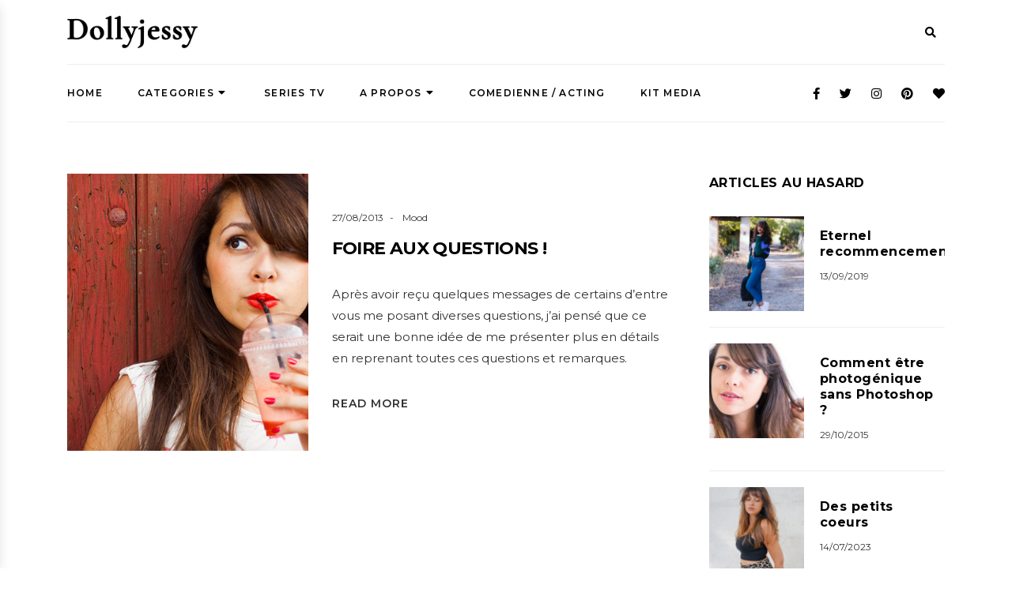

--- FILE ---
content_type: text/html; charset=UTF-8
request_url: https://dollyjessy.com/tag/faq/
body_size: 36742
content:
<!DOCTYPE HTML>
<html lang="fr-FR">
<head>
    <meta charset="UTF-8"/>
	<meta http-equiv="X-UA-Compatible" content="IE=edge"/>
	<meta name="viewport" content="width=device-width, initial-scale=1"/>
    <meta name='robots' content='index, follow, max-image-preview:large, max-snippet:-1, max-video-preview:-1' />

	<!-- This site is optimized with the Yoast SEO plugin v21.0 - https://yoast.com/wordpress/plugins/seo/ -->
	<title>Archives des faq - Dollyjessy</title>
	<link rel="canonical" href="https://dollyjessy.com/tag/faq/" />
	<meta property="og:locale" content="fr_FR" />
	<meta property="og:type" content="article" />
	<meta property="og:title" content="Archives des faq - Dollyjessy" />
	<meta property="og:url" content="https://dollyjessy.com/tag/faq/" />
	<meta property="og:site_name" content="Dollyjessy" />
	<meta name="twitter:card" content="summary_large_image" />
	<meta name="twitter:site" content="@dollyjessy" />
	<script type="application/ld+json" class="yoast-schema-graph">{"@context":"https://schema.org","@graph":[{"@type":"CollectionPage","@id":"https://dollyjessy.com/tag/faq/","url":"https://dollyjessy.com/tag/faq/","name":"Archives des faq - Dollyjessy","isPartOf":{"@id":"https://dollyjessy.com/#website"},"primaryImageOfPage":{"@id":"https://dollyjessy.com/tag/faq/#primaryimage"},"image":{"@id":"https://dollyjessy.com/tag/faq/#primaryimage"},"thumbnailUrl":"https://dollyjessy.com/wp-content/uploads/2013/08/Qui_est_Dollyjessy_une.jpg","breadcrumb":{"@id":"https://dollyjessy.com/tag/faq/#breadcrumb"},"inLanguage":"fr-FR"},{"@type":"ImageObject","inLanguage":"fr-FR","@id":"https://dollyjessy.com/tag/faq/#primaryimage","url":"https://dollyjessy.com/wp-content/uploads/2013/08/Qui_est_Dollyjessy_une.jpg","contentUrl":"https://dollyjessy.com/wp-content/uploads/2013/08/Qui_est_Dollyjessy_une.jpg","width":400,"height":600,"caption":"Foire aux question !"},{"@type":"BreadcrumbList","@id":"https://dollyjessy.com/tag/faq/#breadcrumb","itemListElement":[{"@type":"ListItem","position":1,"name":"Accueil","item":"https://dollyjessy.com/"},{"@type":"ListItem","position":2,"name":"faq"}]},{"@type":"WebSite","@id":"https://dollyjessy.com/#website","url":"https://dollyjessy.com/","name":"Dollyjessy","description":"Blog Mode et Lifestyle: cuisine, voyage, DIY, fêtes, beauté.","publisher":{"@id":"https://dollyjessy.com/#/schema/person/7af1c5cc9d11c0c4d461f8069e2fa2ff"},"potentialAction":[{"@type":"SearchAction","target":{"@type":"EntryPoint","urlTemplate":"https://dollyjessy.com/?s={search_term_string}"},"query-input":"required name=search_term_string"}],"inLanguage":"fr-FR"},{"@type":["Person","Organization"],"@id":"https://dollyjessy.com/#/schema/person/7af1c5cc9d11c0c4d461f8069e2fa2ff","name":"dollyjessy","image":{"@type":"ImageObject","inLanguage":"fr-FR","@id":"https://dollyjessy.com/#/schema/person/image/","url":"https://dollyjessy.com/wp-content/uploads/2020/04/GF42dp74_400x400.jpg","contentUrl":"https://dollyjessy.com/wp-content/uploads/2020/04/GF42dp74_400x400.jpg","width":400,"height":400,"caption":"dollyjessy"},"logo":{"@id":"https://dollyjessy.com/#/schema/person/image/"},"sameAs":["https://www.dollyjessy.com","https://www.facebook.com/dollyjessy","https://twitter.com/dollyjessy"]}]}</script>
	<!-- / Yoast SEO plugin. -->


<link rel='dns-prefetch' href='//secure.gravatar.com' />
<link rel='dns-prefetch' href='//stats.wp.com' />
<link rel='dns-prefetch' href='//fonts.googleapis.com' />
<link rel='dns-prefetch' href='//v0.wordpress.com' />
<link rel="alternate" type="application/rss+xml" title="Dollyjessy &raquo; Flux" href="https://dollyjessy.com/feed/" />
<link rel="alternate" type="application/rss+xml" title="Dollyjessy &raquo; Flux des commentaires" href="https://dollyjessy.com/comments/feed/" />
<link rel="alternate" type="application/rss+xml" title="Dollyjessy &raquo; Flux de l’étiquette faq" href="https://dollyjessy.com/tag/faq/feed/" />
		<!-- This site uses the Google Analytics by MonsterInsights plugin v8.11.0 - Using Analytics tracking - https://www.monsterinsights.com/ -->
							<script
				src="//www.googletagmanager.com/gtag/js?id=UA-39623055-1"  data-cfasync="false" data-wpfc-render="false" type="text/javascript" async></script>
			<script data-cfasync="false" data-wpfc-render="false" type="text/javascript">
				var mi_version = '8.11.0';
				var mi_track_user = true;
				var mi_no_track_reason = '';
				
								var disableStrs = [
															'ga-disable-UA-39623055-1',
									];

				/* Function to detect opted out users */
				function __gtagTrackerIsOptedOut() {
					for (var index = 0; index < disableStrs.length; index++) {
						if (document.cookie.indexOf(disableStrs[index] + '=true') > -1) {
							return true;
						}
					}

					return false;
				}

				/* Disable tracking if the opt-out cookie exists. */
				if (__gtagTrackerIsOptedOut()) {
					for (var index = 0; index < disableStrs.length; index++) {
						window[disableStrs[index]] = true;
					}
				}

				/* Opt-out function */
				function __gtagTrackerOptout() {
					for (var index = 0; index < disableStrs.length; index++) {
						document.cookie = disableStrs[index] + '=true; expires=Thu, 31 Dec 2099 23:59:59 UTC; path=/';
						window[disableStrs[index]] = true;
					}
				}

				if ('undefined' === typeof gaOptout) {
					function gaOptout() {
						__gtagTrackerOptout();
					}
				}
								window.dataLayer = window.dataLayer || [];

				window.MonsterInsightsDualTracker = {
					helpers: {},
					trackers: {},
				};
				if (mi_track_user) {
					function __gtagDataLayer() {
						dataLayer.push(arguments);
					}

					function __gtagTracker(type, name, parameters) {
						if (!parameters) {
							parameters = {};
						}

						if (parameters.send_to) {
							__gtagDataLayer.apply(null, arguments);
							return;
						}

						if (type === 'event') {
							
														parameters.send_to = monsterinsights_frontend.ua;
							__gtagDataLayer(type, name, parameters);
													} else {
							__gtagDataLayer.apply(null, arguments);
						}
					}

					__gtagTracker('js', new Date());
					__gtagTracker('set', {
						'developer_id.dZGIzZG': true,
											});
															__gtagTracker('config', 'UA-39623055-1', {"forceSSL":"true","link_attribution":"true"} );
										window.gtag = __gtagTracker;										(function () {
						/* https://developers.google.com/analytics/devguides/collection/analyticsjs/ */
						/* ga and __gaTracker compatibility shim. */
						var noopfn = function () {
							return null;
						};
						var newtracker = function () {
							return new Tracker();
						};
						var Tracker = function () {
							return null;
						};
						var p = Tracker.prototype;
						p.get = noopfn;
						p.set = noopfn;
						p.send = function () {
							var args = Array.prototype.slice.call(arguments);
							args.unshift('send');
							__gaTracker.apply(null, args);
						};
						var __gaTracker = function () {
							var len = arguments.length;
							if (len === 0) {
								return;
							}
							var f = arguments[len - 1];
							if (typeof f !== 'object' || f === null || typeof f.hitCallback !== 'function') {
								if ('send' === arguments[0]) {
									var hitConverted, hitObject = false, action;
									if ('event' === arguments[1]) {
										if ('undefined' !== typeof arguments[3]) {
											hitObject = {
												'eventAction': arguments[3],
												'eventCategory': arguments[2],
												'eventLabel': arguments[4],
												'value': arguments[5] ? arguments[5] : 1,
											}
										}
									}
									if ('pageview' === arguments[1]) {
										if ('undefined' !== typeof arguments[2]) {
											hitObject = {
												'eventAction': 'page_view',
												'page_path': arguments[2],
											}
										}
									}
									if (typeof arguments[2] === 'object') {
										hitObject = arguments[2];
									}
									if (typeof arguments[5] === 'object') {
										Object.assign(hitObject, arguments[5]);
									}
									if ('undefined' !== typeof arguments[1].hitType) {
										hitObject = arguments[1];
										if ('pageview' === hitObject.hitType) {
											hitObject.eventAction = 'page_view';
										}
									}
									if (hitObject) {
										action = 'timing' === arguments[1].hitType ? 'timing_complete' : hitObject.eventAction;
										hitConverted = mapArgs(hitObject);
										__gtagTracker('event', action, hitConverted);
									}
								}
								return;
							}

							function mapArgs(args) {
								var arg, hit = {};
								var gaMap = {
									'eventCategory': 'event_category',
									'eventAction': 'event_action',
									'eventLabel': 'event_label',
									'eventValue': 'event_value',
									'nonInteraction': 'non_interaction',
									'timingCategory': 'event_category',
									'timingVar': 'name',
									'timingValue': 'value',
									'timingLabel': 'event_label',
									'page': 'page_path',
									'location': 'page_location',
									'title': 'page_title',
								};
								for (arg in args) {
																		if (!(!args.hasOwnProperty(arg) || !gaMap.hasOwnProperty(arg))) {
										hit[gaMap[arg]] = args[arg];
									} else {
										hit[arg] = args[arg];
									}
								}
								return hit;
							}

							try {
								f.hitCallback();
							} catch (ex) {
							}
						};
						__gaTracker.create = newtracker;
						__gaTracker.getByName = newtracker;
						__gaTracker.getAll = function () {
							return [];
						};
						__gaTracker.remove = noopfn;
						__gaTracker.loaded = true;
						window['__gaTracker'] = __gaTracker;
					})();
									} else {
										console.log("");
					(function () {
						function __gtagTracker() {
							return null;
						}

						window['__gtagTracker'] = __gtagTracker;
						window['gtag'] = __gtagTracker;
					})();
									}
			</script>
				<!-- / Google Analytics by MonsterInsights -->
		<script type="text/javascript">
window._wpemojiSettings = {"baseUrl":"https:\/\/s.w.org\/images\/core\/emoji\/14.0.0\/72x72\/","ext":".png","svgUrl":"https:\/\/s.w.org\/images\/core\/emoji\/14.0.0\/svg\/","svgExt":".svg","source":{"concatemoji":"https:\/\/dollyjessy.com\/wp-includes\/js\/wp-emoji-release.min.js?ver=6.1.9"}};
/*! This file is auto-generated */
!function(e,a,t){var n,r,o,i=a.createElement("canvas"),p=i.getContext&&i.getContext("2d");function s(e,t){var a=String.fromCharCode,e=(p.clearRect(0,0,i.width,i.height),p.fillText(a.apply(this,e),0,0),i.toDataURL());return p.clearRect(0,0,i.width,i.height),p.fillText(a.apply(this,t),0,0),e===i.toDataURL()}function c(e){var t=a.createElement("script");t.src=e,t.defer=t.type="text/javascript",a.getElementsByTagName("head")[0].appendChild(t)}for(o=Array("flag","emoji"),t.supports={everything:!0,everythingExceptFlag:!0},r=0;r<o.length;r++)t.supports[o[r]]=function(e){if(p&&p.fillText)switch(p.textBaseline="top",p.font="600 32px Arial",e){case"flag":return s([127987,65039,8205,9895,65039],[127987,65039,8203,9895,65039])?!1:!s([55356,56826,55356,56819],[55356,56826,8203,55356,56819])&&!s([55356,57332,56128,56423,56128,56418,56128,56421,56128,56430,56128,56423,56128,56447],[55356,57332,8203,56128,56423,8203,56128,56418,8203,56128,56421,8203,56128,56430,8203,56128,56423,8203,56128,56447]);case"emoji":return!s([129777,127995,8205,129778,127999],[129777,127995,8203,129778,127999])}return!1}(o[r]),t.supports.everything=t.supports.everything&&t.supports[o[r]],"flag"!==o[r]&&(t.supports.everythingExceptFlag=t.supports.everythingExceptFlag&&t.supports[o[r]]);t.supports.everythingExceptFlag=t.supports.everythingExceptFlag&&!t.supports.flag,t.DOMReady=!1,t.readyCallback=function(){t.DOMReady=!0},t.supports.everything||(n=function(){t.readyCallback()},a.addEventListener?(a.addEventListener("DOMContentLoaded",n,!1),e.addEventListener("load",n,!1)):(e.attachEvent("onload",n),a.attachEvent("onreadystatechange",function(){"complete"===a.readyState&&t.readyCallback()})),(e=t.source||{}).concatemoji?c(e.concatemoji):e.wpemoji&&e.twemoji&&(c(e.twemoji),c(e.wpemoji)))}(window,document,window._wpemojiSettings);
</script>
<style type="text/css">
img.wp-smiley,
img.emoji {
	display: inline !important;
	border: none !important;
	box-shadow: none !important;
	height: 1em !important;
	width: 1em !important;
	margin: 0 0.07em !important;
	vertical-align: -0.1em !important;
	background: none !important;
	padding: 0 !important;
}
</style>
	<link rel='stylesheet' id='sbi_styles-css' href='https://dollyjessy.com/wp-content/plugins/instagram-feed/css/sbi-styles.min.css?ver=6.3' type='text/css' media='all' />
<link rel='stylesheet' id='wp-block-library-css' href='https://dollyjessy.com/wp-includes/css/dist/block-library/style.min.css?ver=6.1.9' type='text/css' media='all' />
<style id='wp-block-library-inline-css' type='text/css'>
.has-text-align-justify{text-align:justify;}
</style>
<link rel='stylesheet' id='jetpack-videopress-video-block-view-css' href='https://dollyjessy.com/wp-content/plugins/jetpack/jetpack_vendor/automattic/jetpack-videopress/build/block-editor/blocks/video/view.css?minify=false&#038;ver=34ae973733627b74a14e' type='text/css' media='all' />
<link rel='stylesheet' id='mediaelement-css' href='https://dollyjessy.com/wp-includes/js/mediaelement/mediaelementplayer-legacy.min.css?ver=4.2.17' type='text/css' media='all' />
<link rel='stylesheet' id='wp-mediaelement-css' href='https://dollyjessy.com/wp-includes/js/mediaelement/wp-mediaelement.min.css?ver=6.1.9' type='text/css' media='all' />
<link rel='stylesheet' id='classic-theme-styles-css' href='https://dollyjessy.com/wp-includes/css/classic-themes.min.css?ver=1' type='text/css' media='all' />
<style id='global-styles-inline-css' type='text/css'>
body{--wp--preset--color--black: #000000;--wp--preset--color--cyan-bluish-gray: #abb8c3;--wp--preset--color--white: #ffffff;--wp--preset--color--pale-pink: #f78da7;--wp--preset--color--vivid-red: #cf2e2e;--wp--preset--color--luminous-vivid-orange: #ff6900;--wp--preset--color--luminous-vivid-amber: #fcb900;--wp--preset--color--light-green-cyan: #7bdcb5;--wp--preset--color--vivid-green-cyan: #00d084;--wp--preset--color--pale-cyan-blue: #8ed1fc;--wp--preset--color--vivid-cyan-blue: #0693e3;--wp--preset--color--vivid-purple: #9b51e0;--wp--preset--gradient--vivid-cyan-blue-to-vivid-purple: linear-gradient(135deg,rgba(6,147,227,1) 0%,rgb(155,81,224) 100%);--wp--preset--gradient--light-green-cyan-to-vivid-green-cyan: linear-gradient(135deg,rgb(122,220,180) 0%,rgb(0,208,130) 100%);--wp--preset--gradient--luminous-vivid-amber-to-luminous-vivid-orange: linear-gradient(135deg,rgba(252,185,0,1) 0%,rgba(255,105,0,1) 100%);--wp--preset--gradient--luminous-vivid-orange-to-vivid-red: linear-gradient(135deg,rgba(255,105,0,1) 0%,rgb(207,46,46) 100%);--wp--preset--gradient--very-light-gray-to-cyan-bluish-gray: linear-gradient(135deg,rgb(238,238,238) 0%,rgb(169,184,195) 100%);--wp--preset--gradient--cool-to-warm-spectrum: linear-gradient(135deg,rgb(74,234,220) 0%,rgb(151,120,209) 20%,rgb(207,42,186) 40%,rgb(238,44,130) 60%,rgb(251,105,98) 80%,rgb(254,248,76) 100%);--wp--preset--gradient--blush-light-purple: linear-gradient(135deg,rgb(255,206,236) 0%,rgb(152,150,240) 100%);--wp--preset--gradient--blush-bordeaux: linear-gradient(135deg,rgb(254,205,165) 0%,rgb(254,45,45) 50%,rgb(107,0,62) 100%);--wp--preset--gradient--luminous-dusk: linear-gradient(135deg,rgb(255,203,112) 0%,rgb(199,81,192) 50%,rgb(65,88,208) 100%);--wp--preset--gradient--pale-ocean: linear-gradient(135deg,rgb(255,245,203) 0%,rgb(182,227,212) 50%,rgb(51,167,181) 100%);--wp--preset--gradient--electric-grass: linear-gradient(135deg,rgb(202,248,128) 0%,rgb(113,206,126) 100%);--wp--preset--gradient--midnight: linear-gradient(135deg,rgb(2,3,129) 0%,rgb(40,116,252) 100%);--wp--preset--duotone--dark-grayscale: url('#wp-duotone-dark-grayscale');--wp--preset--duotone--grayscale: url('#wp-duotone-grayscale');--wp--preset--duotone--purple-yellow: url('#wp-duotone-purple-yellow');--wp--preset--duotone--blue-red: url('#wp-duotone-blue-red');--wp--preset--duotone--midnight: url('#wp-duotone-midnight');--wp--preset--duotone--magenta-yellow: url('#wp-duotone-magenta-yellow');--wp--preset--duotone--purple-green: url('#wp-duotone-purple-green');--wp--preset--duotone--blue-orange: url('#wp-duotone-blue-orange');--wp--preset--font-size--small: 13px;--wp--preset--font-size--medium: 20px;--wp--preset--font-size--large: 36px;--wp--preset--font-size--x-large: 42px;--wp--preset--spacing--20: 0.44rem;--wp--preset--spacing--30: 0.67rem;--wp--preset--spacing--40: 1rem;--wp--preset--spacing--50: 1.5rem;--wp--preset--spacing--60: 2.25rem;--wp--preset--spacing--70: 3.38rem;--wp--preset--spacing--80: 5.06rem;}:where(.is-layout-flex){gap: 0.5em;}body .is-layout-flow > .alignleft{float: left;margin-inline-start: 0;margin-inline-end: 2em;}body .is-layout-flow > .alignright{float: right;margin-inline-start: 2em;margin-inline-end: 0;}body .is-layout-flow > .aligncenter{margin-left: auto !important;margin-right: auto !important;}body .is-layout-constrained > .alignleft{float: left;margin-inline-start: 0;margin-inline-end: 2em;}body .is-layout-constrained > .alignright{float: right;margin-inline-start: 2em;margin-inline-end: 0;}body .is-layout-constrained > .aligncenter{margin-left: auto !important;margin-right: auto !important;}body .is-layout-constrained > :where(:not(.alignleft):not(.alignright):not(.alignfull)){max-width: var(--wp--style--global--content-size);margin-left: auto !important;margin-right: auto !important;}body .is-layout-constrained > .alignwide{max-width: var(--wp--style--global--wide-size);}body .is-layout-flex{display: flex;}body .is-layout-flex{flex-wrap: wrap;align-items: center;}body .is-layout-flex > *{margin: 0;}:where(.wp-block-columns.is-layout-flex){gap: 2em;}.has-black-color{color: var(--wp--preset--color--black) !important;}.has-cyan-bluish-gray-color{color: var(--wp--preset--color--cyan-bluish-gray) !important;}.has-white-color{color: var(--wp--preset--color--white) !important;}.has-pale-pink-color{color: var(--wp--preset--color--pale-pink) !important;}.has-vivid-red-color{color: var(--wp--preset--color--vivid-red) !important;}.has-luminous-vivid-orange-color{color: var(--wp--preset--color--luminous-vivid-orange) !important;}.has-luminous-vivid-amber-color{color: var(--wp--preset--color--luminous-vivid-amber) !important;}.has-light-green-cyan-color{color: var(--wp--preset--color--light-green-cyan) !important;}.has-vivid-green-cyan-color{color: var(--wp--preset--color--vivid-green-cyan) !important;}.has-pale-cyan-blue-color{color: var(--wp--preset--color--pale-cyan-blue) !important;}.has-vivid-cyan-blue-color{color: var(--wp--preset--color--vivid-cyan-blue) !important;}.has-vivid-purple-color{color: var(--wp--preset--color--vivid-purple) !important;}.has-black-background-color{background-color: var(--wp--preset--color--black) !important;}.has-cyan-bluish-gray-background-color{background-color: var(--wp--preset--color--cyan-bluish-gray) !important;}.has-white-background-color{background-color: var(--wp--preset--color--white) !important;}.has-pale-pink-background-color{background-color: var(--wp--preset--color--pale-pink) !important;}.has-vivid-red-background-color{background-color: var(--wp--preset--color--vivid-red) !important;}.has-luminous-vivid-orange-background-color{background-color: var(--wp--preset--color--luminous-vivid-orange) !important;}.has-luminous-vivid-amber-background-color{background-color: var(--wp--preset--color--luminous-vivid-amber) !important;}.has-light-green-cyan-background-color{background-color: var(--wp--preset--color--light-green-cyan) !important;}.has-vivid-green-cyan-background-color{background-color: var(--wp--preset--color--vivid-green-cyan) !important;}.has-pale-cyan-blue-background-color{background-color: var(--wp--preset--color--pale-cyan-blue) !important;}.has-vivid-cyan-blue-background-color{background-color: var(--wp--preset--color--vivid-cyan-blue) !important;}.has-vivid-purple-background-color{background-color: var(--wp--preset--color--vivid-purple) !important;}.has-black-border-color{border-color: var(--wp--preset--color--black) !important;}.has-cyan-bluish-gray-border-color{border-color: var(--wp--preset--color--cyan-bluish-gray) !important;}.has-white-border-color{border-color: var(--wp--preset--color--white) !important;}.has-pale-pink-border-color{border-color: var(--wp--preset--color--pale-pink) !important;}.has-vivid-red-border-color{border-color: var(--wp--preset--color--vivid-red) !important;}.has-luminous-vivid-orange-border-color{border-color: var(--wp--preset--color--luminous-vivid-orange) !important;}.has-luminous-vivid-amber-border-color{border-color: var(--wp--preset--color--luminous-vivid-amber) !important;}.has-light-green-cyan-border-color{border-color: var(--wp--preset--color--light-green-cyan) !important;}.has-vivid-green-cyan-border-color{border-color: var(--wp--preset--color--vivid-green-cyan) !important;}.has-pale-cyan-blue-border-color{border-color: var(--wp--preset--color--pale-cyan-blue) !important;}.has-vivid-cyan-blue-border-color{border-color: var(--wp--preset--color--vivid-cyan-blue) !important;}.has-vivid-purple-border-color{border-color: var(--wp--preset--color--vivid-purple) !important;}.has-vivid-cyan-blue-to-vivid-purple-gradient-background{background: var(--wp--preset--gradient--vivid-cyan-blue-to-vivid-purple) !important;}.has-light-green-cyan-to-vivid-green-cyan-gradient-background{background: var(--wp--preset--gradient--light-green-cyan-to-vivid-green-cyan) !important;}.has-luminous-vivid-amber-to-luminous-vivid-orange-gradient-background{background: var(--wp--preset--gradient--luminous-vivid-amber-to-luminous-vivid-orange) !important;}.has-luminous-vivid-orange-to-vivid-red-gradient-background{background: var(--wp--preset--gradient--luminous-vivid-orange-to-vivid-red) !important;}.has-very-light-gray-to-cyan-bluish-gray-gradient-background{background: var(--wp--preset--gradient--very-light-gray-to-cyan-bluish-gray) !important;}.has-cool-to-warm-spectrum-gradient-background{background: var(--wp--preset--gradient--cool-to-warm-spectrum) !important;}.has-blush-light-purple-gradient-background{background: var(--wp--preset--gradient--blush-light-purple) !important;}.has-blush-bordeaux-gradient-background{background: var(--wp--preset--gradient--blush-bordeaux) !important;}.has-luminous-dusk-gradient-background{background: var(--wp--preset--gradient--luminous-dusk) !important;}.has-pale-ocean-gradient-background{background: var(--wp--preset--gradient--pale-ocean) !important;}.has-electric-grass-gradient-background{background: var(--wp--preset--gradient--electric-grass) !important;}.has-midnight-gradient-background{background: var(--wp--preset--gradient--midnight) !important;}.has-small-font-size{font-size: var(--wp--preset--font-size--small) !important;}.has-medium-font-size{font-size: var(--wp--preset--font-size--medium) !important;}.has-large-font-size{font-size: var(--wp--preset--font-size--large) !important;}.has-x-large-font-size{font-size: var(--wp--preset--font-size--x-large) !important;}
.wp-block-navigation a:where(:not(.wp-element-button)){color: inherit;}
:where(.wp-block-columns.is-layout-flex){gap: 2em;}
.wp-block-pullquote{font-size: 1.5em;line-height: 1.6;}
</style>
<link rel='stylesheet' id='contact-form-7-css' href='https://dollyjessy.com/wp-content/plugins/contact-form-7/includes/css/styles.css?ver=5.7.1' type='text/css' media='all' />
<link rel='stylesheet' id='lauren-googlefonts-css' href='https://fonts.googleapis.com/css?family=Montserrat%3A400%2C600%2C700%7CCormorant+Garamond%3A400i&#038;subset=latin%2Clatin-ext' type='text/css' media='all' />
<link rel='stylesheet' id='bootstrap-css' href='https://dollyjessy.com/wp-content/themes/lauren/libs/bootstrap/css/bootstrap.min.css?ver=6.1.9' type='text/css' media='all' />
<link rel='stylesheet' id='fontawesome-css' href='https://dollyjessy.com/wp-content/themes/lauren/libs/font-awesome/css/all.css?ver=6.1.9' type='text/css' media='all' />
<link rel='stylesheet' id='chosen-min-css' href='https://dollyjessy.com/wp-content/themes/lauren/libs/chosen/chosen.min.css?ver=6.1.9' type='text/css' media='all' />
<link rel='stylesheet' id='owl-carousel-css' href='https://dollyjessy.com/wp-content/themes/lauren/libs/owl/owl.carousel.css?ver=6.1.9' type='text/css' media='all' />
<link rel='stylesheet' id='lauren-style-css' href='https://dollyjessy.com/wp-content/themes/lauren/style.css?ver=6.1.9' type='text/css' media='all' />
<link rel='stylesheet' id='aztheme-style-css' href='https://dollyjessy.com/wp-content/themes/lauren/assets/css/aztheme.css?ver=6.1.9' type='text/css' media='all' />
<link rel='stylesheet' id='jetpack_css-css' href='https://dollyjessy.com/wp-content/plugins/jetpack/css/jetpack.css?ver=12.5.1' type='text/css' media='all' />
<script type='text/javascript' src='https://dollyjessy.com/wp-content/plugins/jquery-manager/assets/js/jquery-3.5.1.min.js' id='jquery-core-js'></script>
<script type='text/javascript' src='https://dollyjessy.com/wp-content/plugins/jquery-manager/assets/js/jquery-migrate-3.3.0.min.js' id='jquery-migrate-js'></script>
<script type='text/javascript' src='https://dollyjessy.com/wp-content/plugins/google-analytics-for-wordpress/assets/js/frontend-gtag.min.js?ver=8.11.0' id='monsterinsights-frontend-script-js'></script>
<script data-cfasync="false" data-wpfc-render="false" type="text/javascript" id='monsterinsights-frontend-script-js-extra'>/* <![CDATA[ */
var monsterinsights_frontend = {"js_events_tracking":"true","download_extensions":"doc,pdf,ppt,zip,xls,docx,pptx,xlsx","inbound_paths":"[{\"path\":\"\\\/go\\\/\",\"label\":\"affiliate\"},{\"path\":\"\\\/recommend\\\/\",\"label\":\"affiliate\"}]","home_url":"https:\/\/dollyjessy.com","hash_tracking":"false","ua":"UA-39623055-1","v4_id":""};/* ]]> */
</script>
<link rel="https://api.w.org/" href="https://dollyjessy.com/wp-json/" /><link rel="alternate" type="application/json" href="https://dollyjessy.com/wp-json/wp/v2/tags/97" /><link rel="EditURI" type="application/rsd+xml" title="RSD" href="https://dollyjessy.com/xmlrpc.php?rsd" />
<link rel="wlwmanifest" type="application/wlwmanifest+xml" href="https://dollyjessy.com/wp-includes/wlwmanifest.xml" />
	<style>img#wpstats{display:none}</style>
		<style type="text/css" id="wp-custom-css">body, .post-meta, .post .more-link, input[type="text"], input[type="email"], input[type="search"], input[type="password"], textarea {
	color: #313131;
}</style></head>
<body data-rsssl=1 class="archive tag tag-faq tag-97">    
    <header id="lauren-header" class="header">
        <div class="hearder-wrapper">
            <div class="container">
                <div class="header-top">
                    <div class="logo">
                                                <a href="https://dollyjessy.com/"><img src="https://dollyjessy.com/wp-content/themes/lauren/assets/images/logo.png" alt="Dollyjessy" /></a>
                    </div>
                                        <div class="search-header">
                        <span class="touch-search"><i class="fa fa-search"></i></span>
                        <div class="search-box">
                            <div class="inner-search">
                                <span class="close-touch"><i class="fa fa-times"></i></span>
                                <form role="search" method="get" class="searchform" action="https://dollyjessy.com/">
	<input type="text" class="text" placeholder="Search and hit enter..." name="s" />
</form>                   
                            </div>
                        </div>
                    </div>
                                    </div>
                <div class="header-content">
                    <div class="header-left">
                        <div class="lauren-menu-top">
                            <a href="javascript:void(0)" class="toggle-mainmenu">
                                <i class="fa fa-bars" aria-hidden="true"></i>
                            </a>
                            <div id="nav-wrapper" class="nav-main">
                                <ul id="menu-main-menu" class="clone-main-menu main-menu"><li id="menu-item-14199" class="menu-item menu-item-type-custom menu-item-object-custom menu-item-home menu-item-14199"><a title="Home" href="https://dollyjessy.com/">Home</a></li>
<li id="menu-item-14200" class="menu-item menu-item-type-custom menu-item-object-custom menu-item-has-children menu-item-14200 dropdown"><a title="Categories" href="#" data-toggle="dropdown" class="dropdown-toggle" aria-haspopup="true">Categories <span class="caret"></span></a>
<ul role="menu" class="sub-menu">
	<li id="menu-item-14201" class="menu-item menu-item-type-taxonomy menu-item-object-category menu-item-14201"><a title="MODE" href="https://dollyjessy.com/category/look/">MODE</a></li>
	<li id="menu-item-14202" class="menu-item menu-item-type-taxonomy menu-item-object-category menu-item-14202"><a title="RECETTES DE CUISINE" href="https://dollyjessy.com/category/kitchen/">RECETTES DE CUISINE</a></li>
	<li id="menu-item-14203" class="menu-item menu-item-type-taxonomy menu-item-object-category menu-item-14203"><a title="MOOD (Humeur et Société)" href="https://dollyjessy.com/category/humeur-2/">MOOD (Humeur et Société)</a></li>
	<li id="menu-item-15069" class="menu-item menu-item-type-taxonomy menu-item-object-category menu-item-15069"><a title="PETITES HISTOIRES" href="https://dollyjessy.com/category/humeur-2/petites-histoires/">PETITES HISTOIRES</a></li>
	<li id="menu-item-14994" class="menu-item menu-item-type-taxonomy menu-item-object-category menu-item-14994"><a title="SEXE" href="https://dollyjessy.com/category/humeur-2/sexualite/">SEXE</a></li>
	<li id="menu-item-14204" class="menu-item menu-item-type-taxonomy menu-item-object-category menu-item-14204"><a title="LIFESTYLE" href="https://dollyjessy.com/category/lifestyle/">LIFESTYLE</a></li>
	<li id="menu-item-14205" class="menu-item menu-item-type-taxonomy menu-item-object-category menu-item-14205"><a title="VOYAGE" href="https://dollyjessy.com/category/voyage-2/">VOYAGE</a></li>
	<li id="menu-item-14206" class="menu-item menu-item-type-taxonomy menu-item-object-category menu-item-14206"><a title="BEAUTE" href="https://dollyjessy.com/category/beauty/"><span class="glyphicon beauté"></span>&nbsp;BEAUTE</a></li>
	<li id="menu-item-14207" class="menu-item menu-item-type-taxonomy menu-item-object-category menu-item-14207"><a title="SERIES" href="https://dollyjessy.com/category/tv-cine/">SERIES</a></li>
	<li id="menu-item-14828" class="menu-item menu-item-type-taxonomy menu-item-object-category menu-item-14828"><a title="CINEMA &amp; FILMS" href="https://dollyjessy.com/category/films/">CINEMA &#038; FILMS</a></li>
	<li id="menu-item-14208" class="menu-item menu-item-type-taxonomy menu-item-object-category menu-item-14208"><a title="DECORATION" href="https://dollyjessy.com/category/deco/">DECORATION</a></li>
	<li id="menu-item-14209" class="menu-item menu-item-type-taxonomy menu-item-object-category menu-item-14209"><a title="DIY" href="https://dollyjessy.com/category/diy/">DIY</a></li>
	<li id="menu-item-14210" class="menu-item menu-item-type-taxonomy menu-item-object-category menu-item-14210"><a title="TENIR UN BLOG" href="https://dollyjessy.com/category/blogging/">TENIR UN BLOG</a></li>
</ul>
</li>
<li id="menu-item-14825" class="menu-item menu-item-type-taxonomy menu-item-object-category menu-item-14825"><a title="SERIES TV" href="https://dollyjessy.com/category/tv-cine/"><span class="glyphicon Séries TV"></span>&nbsp;SERIES TV</a></li>
<li id="menu-item-14947" class="menu-item menu-item-type-custom menu-item-object-custom menu-item-has-children menu-item-14947 dropdown"><a title="A propos" href="#" data-toggle="dropdown" class="dropdown-toggle" aria-haspopup="true">A propos <span class="caret"></span></a>
<ul role="menu" class="sub-menu">
	<li id="menu-item-14946" class="menu-item menu-item-type-post_type menu-item-object-page menu-item-14946"><a title="A propos (2020)" href="https://dollyjessy.com/a-propos-blog-lifestyle-paris-france/">A propos (2020)</a></li>
	<li id="menu-item-14918" class="menu-item menu-item-type-post_type menu-item-object-page menu-item-14918"><a title="A propos (2013)" href="https://dollyjessy.com/qui-je-suis/">A propos (2013)</a></li>
</ul>
</li>
<li id="menu-item-15492" class="menu-item menu-item-type-post_type menu-item-object-page menu-item-15492"><a title="COMEDIENNE / ACTING" target="_blank" href="https://dollyjessy.com/jessica-djaafar-comedienne-paris-algerienne-blanche-salant/">COMEDIENNE / ACTING</a></li>
<li id="menu-item-15815" class="menu-item menu-item-type-custom menu-item-object-custom menu-item-15815"><a title="Kit Media" target="_blank" href="https://dollyjessy.com/wp-content/uploads/2023/08/MediaKit_Dollyjessy_JessicaDjaafar.pdf">Kit Media</a></li>
</ul>                            </div>
                        </div>
                    </div>
                    <div class="header-right">
                                                <div class="socials-header">
                            <a class="social-icon facebook" href="https://www.facebook.com/dollyjessy" target="_blank"><i class="fab fa-facebook-f"></i></a><a class="social-icon twitter" href="https://twitter.com/Dollyjessy" target="_blank"><i class="fab fa-twitter"></i></a><a class="social-icon instagram" href="https://www.instagram.com/dollyjessy/" target="_blank"><i class="fab fa-instagram"></i></a><a class="social-icon pinterest" href="https://www.pinterest.com/dollyjessy/" target="_blank"><i class="fab fa-pinterest"></i></a><a class="social-icon bloglovin" href="https://www.bloglovin.com/blogs/dollyjessy-6351365" target="_blank"><i class="fa fa-heart"></i></a>                        </div>
                                            </div>
                </div>
            </div>
        </div>
    </header>
    <div id="lauren-primary"  class="no_menu_sticky"><div class="main-wrapper">
	<div class="main-contaier">
	    <div class="container">        
	        <div class="az-main-content">
    <div class="row main-content">
        <div class="main-left col-md-12 col-lg-8 col-xl-9">
            <div class="az-blog blog-list">
                                <article id="post-1426" class="post-1426 post type-post status-publish format-standard has-post-thumbnail hentry category-humeur-2 tag-dollyjessy tag-faq tag-humeur tag-questions">
                                        <div class="post-format">
                                                <div class="post-image">
                            <a href="https://dollyjessy.com/2013/08/27/faq-qui-est-dollyjessy/" style="background-image: url('https://dollyjessy.com/wp-content/uploads/2013/08/Qui_est_Dollyjessy_une.jpg')"></a>
                        </div>
                                                <div class="post-icons">
    <a target="_blank" class="facebook" href="https://www.facebook.com/sharer/sharer.php?u=https://dollyjessy.com/2013/08/27/faq-qui-est-dollyjessy/"><i class="fab fa-facebook-f"></i></a>
    <a target="_blank" class="twitter" href="https://twitter.com/home?status=Check%20out%20this%20article:%20Foire+aux+questions+%21%20-%20https%3A%2F%2Fdollyjessy.com%2F2013%2F08%2F27%2Ffaq-qui-est-dollyjessy%2F"><i class="fab fa-twitter"></i></a>
    <a target="_blank" class="pinterest" href="https://pinterest.com/pin/create/button/?url=https://dollyjessy.com/2013/08/27/faq-qui-est-dollyjessy/&#038;media=https://dollyjessy.com/wp-content/uploads/2013/08/Qui_est_Dollyjessy_une.jpg&#038;description=Foire%20aux%20questions%20!"><i class="fab fa-pinterest"></i></a>
    <a href="#" class="lauren-like-post" id="lauren-like-post-1426" title="Like this"><i class="fa fa-heart"></i> </a>        <a href="https://dollyjessy.com/2013/08/27/faq-qui-est-dollyjessy/#comments" class="comment" ><i class="fa fa-comments"></i>&nbsp;24</a>    </div>                    </div>
                    <div class="post-content">
                        <div class="post-meta">
    <a class="date-post" href="https://dollyjessy.com/2013/08/27/">27/08/2013</a>
    <a href="https://dollyjessy.com/category/humeur-2/" rel="category tag">Mood</a></div>                        <h2 class="post-title"><a href="https://dollyjessy.com/2013/08/27/faq-qui-est-dollyjessy/" rel="bookmark">Foire aux questions !</a></h2>                        <div class="post-excerpt">
                            <p>Après avoir reçu quelques messages de certains d&rsquo;entre vous me posant diverses questions, j&rsquo;ai pensé que ce serait une bonne idée de me présenter plus en détails en reprenant toutes ces questions et remarques. </p>
                        </div>
                        <a class="more-link" href="https://dollyjessy.com/2013/08/27/faq-qui-est-dollyjessy/">Read More</a>            
                    </div>
                                    </article>
                            </div>
                    </div>
                <div class="main-right col-lg-4 col-xl-3 col-md-12">
            <aside id="sidebar" class="sidebar">
	<div id="az_most_popular_posts_widget-2" class="widget az-most-popular-posts"><h4 class="widgettitle">Articles au hasard</h4>			<ul class="widget-blog-list">
							<li>
                    <article class="post-14530 post type-post status-publish format-standard has-post-thumbnail hentry category-look category-humeur-2 tag-baskets tag-blog-mode tag-ellesse tag-momjean tag-rentree tag-school tag-sneakers tag-streetwear">
                                                <div class="post-image">
                            <a href="https://dollyjessy.com/2019/09/13/blog-mode-paris-blogueuse-look-rentree-2019/" style="background-image: url('https://dollyjessy.com/wp-content/uploads/2019/09/Tenue_rentree_back_to_school_sac_a_dos_blog_mode_paris_3-250x250.jpg')"></a>
                        </div>
                            					<div class="post-content">
                            <h4 class="post-title"><a href="https://dollyjessy.com/2019/09/13/blog-mode-paris-blogueuse-look-rentree-2019/" rel="bookmark">Eternel recommencement</a></h4>                            <div class="post-meta">
                                <a href="https://dollyjessy.com/2019/09/13/">13/09/2019</a>
                            </div>
                        </div>
                    </article>
				</li>
							<li>
                    <article class="post-8702 post type-post status-publish format-standard has-post-thumbnail hentry category-beauty category-blogging category-look tag-blog tag-blogging tag-blogueuse tag-photo tag-photogenie tag-photographie">
                                                <div class="post-image">
                            <a href="https://dollyjessy.com/2015/10/29/comment-etre-photogenique-sans-photoshop-blog-lifestyle/" style="background-image: url('https://dollyjessy.com/wp-content/uploads/2015/07/RenduFinal3-250x250.jpg')"></a>
                        </div>
                            					<div class="post-content">
                            <h4 class="post-title"><a href="https://dollyjessy.com/2015/10/29/comment-etre-photogenique-sans-photoshop-blog-lifestyle/" rel="bookmark">Comment être photogénique sans Photoshop ?</a></h4>                            <div class="post-meta">
                                <a href="https://dollyjessy.com/2015/10/29/">29/10/2015</a>
                            </div>
                        </div>
                    </article>
				</li>
							<li>
                    <article class="post-15793 post type-post status-publish format-standard has-post-thumbnail hentry category-look">
                                                <div class="post-image">
                            <a href="https://dollyjessy.com/2023/07/14/des-petits-coeurs/" style="background-image: url('https://dollyjessy.com/wp-content/uploads/2023/07/00A4020-250x250.jpg')"></a>
                        </div>
                            					<div class="post-content">
                            <h4 class="post-title"><a href="https://dollyjessy.com/2023/07/14/des-petits-coeurs/" rel="bookmark">Des petits coeurs</a></h4>                            <div class="post-meta">
                                <a href="https://dollyjessy.com/2023/07/14/">14/07/2023</a>
                            </div>
                        </div>
                    </article>
				</li>
			            </ul></div><div id="az_gallery_posts-2" class="widget az-gallery-posts"><h4 class="widgettitle">Articles populaires</h4>    			<ul class="widget-posts-slide owl-carousel" data-loop="true" data-autoplay="true" data-items="1" data-dots="true" data-nav="false">
    			    				<li>
                        <article class="post-11029 post type-post status-publish format-standard has-post-thumbnail hentry category-humeur-2 tag-cdi tag-entreprise tag-orientation tag-passion tag-travail">
                                                        <div class="post-image">
                                <a href="https://dollyjessy.com/2016/08/03/oui-tu-peux-refuser-un-cdi-ou-une-entreprise-qui-ne-te-convient-pas-en-tout-cas-moi-jaurais-du/" style="background-image: url('https://dollyjessy.com/wp-content/uploads/2016/08/Une_CDI_travail_entreprise-370x570.jpg')"></a>
                            </div>
                                    					<div class="post-content">
                                <h4 class="post-title"><a href="https://dollyjessy.com/2016/08/03/oui-tu-peux-refuser-un-cdi-ou-une-entreprise-qui-ne-te-convient-pas-en-tout-cas-moi-jaurais-du/" rel="bookmark">Oui tu peux refuser un CDI, ou une entreprise qui ne te convient pas, en tout cas moi j&rsquo;aurais dû.</a></h4>                                <div class="post-meta">
                                    <a href="https://dollyjessy.com/2016/08/03/">03/08/2016</a>
                                                                    	<a href="https://dollyjessy.com/2016/08/03/oui-tu-peux-refuser-un-cdi-ou-une-entreprise-qui-ne-te-convient-pas-en-tout-cas-moi-jaurais-du/#comments" class="comment" ><i class="fa fa-comments"></i>&nbsp;109</a>                                	                                </div>
                            </div>
                        </article>
    				</li>
    			    				<li>
                        <article class="post-10660 post type-post status-publish format-standard has-post-thumbnail hentry category-humeur-2 tag-comparaison tag-confiance tag-depression tag-developpement-personnel">
                                                        <div class="post-image">
                                <a href="https://dollyjessy.com/2016/06/23/refoulement-psychologie-blog-pleine-conscience/" style="background-image: url('https://dollyjessy.com/wp-content/uploads/2016/06/U_refoulement-370x570.jpg')"></a>
                            </div>
                                    					<div class="post-content">
                                <h4 class="post-title"><a href="https://dollyjessy.com/2016/06/23/refoulement-psychologie-blog-pleine-conscience/" rel="bookmark">Ca te gêne pas d&rsquo;écrire des choses si personnelles ?</a></h4>                                <div class="post-meta">
                                    <a href="https://dollyjessy.com/2016/06/23/">23/06/2016</a>
                                                                    	<a href="https://dollyjessy.com/2016/06/23/refoulement-psychologie-blog-pleine-conscience/#comments" class="comment" ><i class="fa fa-comments"></i>&nbsp;31</a>                                	                                </div>
                            </div>
                        </article>
    				</li>
    			    				<li>
                        <article class="post-10506 post type-post status-publish format-standard has-post-thumbnail hentry category-blogging category-humeur-2 tag-blog tag-blogging tag-bon-sens tag-marques tag-partenariats tag-penis">
                                                        <div class="post-image">
                                <a href="https://dollyjessy.com/2016/06/13/blogs-partenariats-marques-coup-de-gueule/" style="background-image: url('https://dollyjessy.com/wp-content/uploads/2016/06/U_Marques_blogs-370x570.jpg')"></a>
                            </div>
                                    					<div class="post-content">
                                <h4 class="post-title"><a href="https://dollyjessy.com/2016/06/13/blogs-partenariats-marques-coup-de-gueule/" rel="bookmark">Blogs et partenariats : quand les marques n&rsquo;ont aucun bon sens #1</a></h4>                                <div class="post-meta">
                                    <a href="https://dollyjessy.com/2016/06/13/">13/06/2016</a>
                                                                    	<a href="https://dollyjessy.com/2016/06/13/blogs-partenariats-marques-coup-de-gueule/#comments" class="comment" ><i class="fa fa-comments"></i>&nbsp;59</a>                                	                                </div>
                            </div>
                        </article>
    				</li>
    			    				<li>
                        <article class="post-10470 post type-post status-publish format-standard has-post-thumbnail hentry category-humeur-2 tag-colere tag-coup-de-gueule tag-enervement tag-foot">
                                                        <div class="post-image">
                                <a href="https://dollyjessy.com/2016/06/05/faut-il-posseder-un-penis-pour-aimer-le-foot/" style="background-image: url('https://dollyjessy.com/wp-content/uploads/2016/06/Ueuro2016-370x570.jpg')"></a>
                            </div>
                                    					<div class="post-content">
                                <h4 class="post-title"><a href="https://dollyjessy.com/2016/06/05/faut-il-posseder-un-penis-pour-aimer-le-foot/" rel="bookmark">Faut-il posséder un pénis pour aimer le foot ?</a></h4>                                <div class="post-meta">
                                    <a href="https://dollyjessy.com/2016/06/05/">05/06/2016</a>
                                                                    	<a href="https://dollyjessy.com/2016/06/05/faut-il-posseder-un-penis-pour-aimer-le-foot/#comments" class="comment" ><i class="fa fa-comments"></i>&nbsp;21</a>                                	                                </div>
                            </div>
                        </article>
    				</li>
    			    				<li>
                        <article class="post-10112 post type-post status-publish format-standard has-post-thumbnail hentry category-humeur-2 tag-agression-sexuelle tag-feministe tag-femme tag-harcelement-sexuel tag-peur tag-societe">
                                                        <div class="post-image">
                                <a href="https://dollyjessy.com/2016/04/14/peur-harcellement-sexuel-de-rue-agression-viol-blog-humeur/" style="background-image: url('https://dollyjessy.com/wp-content/uploads/2016/04/U_harcelment-370x570.jpg')"></a>
                            </div>
                                    					<div class="post-content">
                                <h4 class="post-title"><a href="https://dollyjessy.com/2016/04/14/peur-harcellement-sexuel-de-rue-agression-viol-blog-humeur/" rel="bookmark">Quand le harcèlement nous conditionne.</a></h4>                                <div class="post-meta">
                                    <a href="https://dollyjessy.com/2016/04/14/">14/04/2016</a>
                                                                    	<a href="https://dollyjessy.com/2016/04/14/peur-harcellement-sexuel-de-rue-agression-viol-blog-humeur/#comments" class="comment" ><i class="fa fa-comments"></i>&nbsp;56</a>                                	                                </div>
                            </div>
                        </article>
    				</li>
    			    				<li>
                        <article class="post-9321 post type-post status-publish format-standard has-post-thumbnail hentry category-blogging category-humeur-2 tag-argent tag-blog tag-bloguer tag-blogueuse">
                                                        <div class="post-image">
                                <a href="https://dollyjessy.com/2016/01/10/la-blogueuse-idees-recues-blog-humeur/" style="background-image: url('https://dollyjessy.com/wp-content/uploads/2016/01/Ublogueuse-370x570.jpg')"></a>
                            </div>
                                    					<div class="post-content">
                                <h4 class="post-title"><a href="https://dollyjessy.com/2016/01/10/la-blogueuse-idees-recues-blog-humeur/" rel="bookmark">La blogueuse, la lépreuse des temps modernes ?</a></h4>                                <div class="post-meta">
                                    <a href="https://dollyjessy.com/2016/01/10/">10/01/2016</a>
                                                                    	<a href="https://dollyjessy.com/2016/01/10/la-blogueuse-idees-recues-blog-humeur/#comments" class="comment" ><i class="fa fa-comments"></i>&nbsp;140</a>                                	                                </div>
                            </div>
                        </article>
    				</li>
    			    				<li>
                        <article class="post-8855 post type-post status-publish format-standard has-post-thumbnail hentry category-humeur-2">
                                                        <div class="post-image">
                                <a href="https://dollyjessy.com/2015/11/17/vivre-apres-quil-soit-parti/" style="background-image: url('https://dollyjessy.com/wp-content/uploads/2015/11/Uvivre-370x570.jpg')"></a>
                            </div>
                                    					<div class="post-content">
                                <h4 class="post-title"><a href="https://dollyjessy.com/2015/11/17/vivre-apres-quil-soit-parti/" rel="bookmark">Vivre après qu&rsquo;il soit parti.</a></h4>                                <div class="post-meta">
                                    <a href="https://dollyjessy.com/2015/11/17/">17/11/2015</a>
                                                                    	<a href="https://dollyjessy.com/2015/11/17/vivre-apres-quil-soit-parti/#comments" class="comment" ><i class="fa fa-comments"></i>&nbsp;54</a>                                	                                </div>
                            </div>
                        </article>
    				</li>
    			    				<li>
                        <article class="post-8809 post type-post status-publish format-standard has-post-thumbnail hentry category-humeur-2">
                                                        <div class="post-image">
                                <a href="https://dollyjessy.com/2015/11/13/karma-article-humeur-humour-blog-lifestyle/" style="background-image: url('https://dollyjessy.com/wp-content/uploads/2015/11/UKarma-370x570.jpg')"></a>
                            </div>
                                    					<div class="post-content">
                                <h4 class="post-title"><a href="https://dollyjessy.com/2015/11/13/karma-article-humeur-humour-blog-lifestyle/" rel="bookmark">Pourquoi je ne peux pas croire au Karma&#8230;</a></h4>                                <div class="post-meta">
                                    <a href="https://dollyjessy.com/2015/11/13/">13/11/2015</a>
                                                                    	<a href="https://dollyjessy.com/2015/11/13/karma-article-humeur-humour-blog-lifestyle/#comments" class="comment" ><i class="fa fa-comments"></i>&nbsp;68</a>                                	                                </div>
                            </div>
                        </article>
    				</li>
    			    				<li>
                        <article class="post-8702 post type-post status-publish format-standard has-post-thumbnail hentry category-beauty category-blogging category-look tag-blog tag-blogging tag-blogueuse tag-photo tag-photogenie tag-photographie">
                                                        <div class="post-image">
                                <a href="https://dollyjessy.com/2015/10/29/comment-etre-photogenique-sans-photoshop-blog-lifestyle/" style="background-image: url('https://dollyjessy.com/wp-content/uploads/2015/07/RenduFinal3-370x570.jpg')"></a>
                            </div>
                                    					<div class="post-content">
                                <h4 class="post-title"><a href="https://dollyjessy.com/2015/10/29/comment-etre-photogenique-sans-photoshop-blog-lifestyle/" rel="bookmark">Comment être photogénique sans Photoshop ?</a></h4>                                <div class="post-meta">
                                    <a href="https://dollyjessy.com/2015/10/29/">29/10/2015</a>
                                                                    	<a href="https://dollyjessy.com/2015/10/29/comment-etre-photogenique-sans-photoshop-blog-lifestyle/#comments" class="comment" ><i class="fa fa-comments"></i>&nbsp;46</a>                                	                                </div>
                            </div>
                        </article>
    				</li>
    			    				<li>
                        <article class="post-6238 post type-post status-publish format-standard has-post-thumbnail hentry category-humeur-2">
                                                        <div class="post-image">
                                <a href="https://dollyjessy.com/2015/02/26/se-comparer-aux-autres-confiance-blog-lifestyle-humeur/" style="background-image: url('https://dollyjessy.com/wp-content/uploads/2015/02/U2-370x570.jpg')"></a>
                            </div>
                                    					<div class="post-content">
                                <h4 class="post-title"><a href="https://dollyjessy.com/2015/02/26/se-comparer-aux-autres-confiance-blog-lifestyle-humeur/" rel="bookmark">Et si on arrêtait de se comparer aux autres ?</a></h4>                                <div class="post-meta">
                                    <a href="https://dollyjessy.com/2015/02/26/">26/02/2015</a>
                                                                    	<a href="https://dollyjessy.com/2015/02/26/se-comparer-aux-autres-confiance-blog-lifestyle-humeur/#comments" class="comment" ><i class="fa fa-comments"></i>&nbsp;38</a>                                	                                </div>
                            </div>
                        </article>
    				</li>
    			    				<li>
                        <article class="post-5275 post type-post status-publish format-standard has-post-thumbnail hentry category-blogging category-humeur-2 tag-blog tag-blogging tag-lifestyle-2">
                                                        <div class="post-image">
                                <a href="https://dollyjessy.com/2014/12/01/la-blogueuse-est-une-fille-comme-les-autres/" style="background-image: url('https://dollyjessy.com/wp-content/uploads/2014/11/Ouvrir_un_blog_U-370x570.jpg')"></a>
                            </div>
                                    					<div class="post-content">
                                <h4 class="post-title"><a href="https://dollyjessy.com/2014/12/01/la-blogueuse-est-une-fille-comme-les-autres/" rel="bookmark">La blogueuse est une fille comme les autres</a></h4>                                <div class="post-meta">
                                    <a href="https://dollyjessy.com/2014/12/01/">01/12/2014</a>
                                                                    	<a href="https://dollyjessy.com/2014/12/01/la-blogueuse-est-une-fille-comme-les-autres/#comments" class="comment" ><i class="fa fa-comments"></i>&nbsp;99</a>                                	                                </div>
                            </div>
                        </article>
    				</li>
    			                </ul></div><div id="az-categories-images-2" class="widget az-categories-images">    	<h4 class="widgettitle">Categories</h4>
    	<div class="az-widget-content">
    		<ul>
                                  
                    			    <li style="background-image: url('https://dollyjessy.com/wp-content/uploads/2019/03/Shooting_laverie_Survetement_Ellesse_mode_blog_dollyjessy_style_sport_1.jpg');">
                        <a href="https://dollyjessy.com/category/look/">
                            <span class="cat-name">Look</span>
                            <span class="cat-count">127&nbsp;Posts</span>
                        </a>
    			    </li>
                                                  
                    			    <li style="background-image: url('https://dollyjessy.com/wp-content/uploads/2018/05/Confiance_origines_F.jpg');">
                        <a href="https://dollyjessy.com/category/humeur-2/">
                            <span class="cat-name">Mood</span>
                            <span class="cat-count">117&nbsp;Posts</span>
                        </a>
    			    </li>
                                                  
                    			    <li style="background-image: url('https://dollyjessy.com/wp-content/uploads/2014/10/Cheesecake_vanille_myrtilles_food_blog_cuisine_recette_3.jpg');">
                        <a href="https://dollyjessy.com/category/kitchen/">
                            <span class="cat-name">FOOD</span>
                            <span class="cat-count">81&nbsp;Posts</span>
                        </a>
    			    </li>
                                                  
                    			    <li style="background-image: url('https://dollyjessy.com/wp-content/uploads/2018/11/Cures_marines_trouville_M_Gallery_SPA_7.jpg');">
                        <a href="https://dollyjessy.com/category/lifestyle/">
                            <span class="cat-name">Lifestyle</span>
                            <span class="cat-count">69&nbsp;Posts</span>
                        </a>
    			    </li>
                                                  
                    			    <li style="background-image: url('https://dollyjessy.com/wp-content/uploads/2016/12/Californie_visite_descente_Big_Sur_route_66_cote_ouest_blog_voyage_dollyjessy_v14.jpg');">
                        <a href="https://dollyjessy.com/category/voyage-2/">
                            <span class="cat-name">Trip</span>
                            <span class="cat-count">30&nbsp;Posts</span>
                        </a>
    			    </li>
                                                  
                    			    <li style="background-image: url('https://dollyjessy.com/wp-content/uploads/2018/06/Calor_power_straight_lisser_cheveux_boucles_frises_crepus_collaboration_dollyjessy_blogueuse_mode_paris_beaute_4H.jpg');">
                        <a href="https://dollyjessy.com/category/beauty/">
                            <span class="cat-name">Beauté</span>
                            <span class="cat-count">23&nbsp;Posts</span>
                        </a>
    			    </li>
                                                  
                    			    <li style="background-image: url('https://dollyjessy.com/wp-content/uploads/2016/10/big-bang-theory1.jpg');">
                        <a href="https://dollyjessy.com/category/tv-cine/">
                            <span class="cat-name">Série TV</span>
                            <span class="cat-count">16&nbsp;Posts</span>
                        </a>
    			    </li>
                                		</ul>
    	</div></div><div id="mc4wp_form_widget-2" class="widget widget_mc4wp_form_widget"><h4 class="widgettitle">Newsletter</h4><script>(function() {
	window.mc4wp = window.mc4wp || {
		listeners: [],
		forms: {
			on: function(evt, cb) {
				window.mc4wp.listeners.push(
					{
						event   : evt,
						callback: cb
					}
				);
			}
		}
	}
})();
</script><!-- Mailchimp for WordPress v4.9.13 - https://wordpress.org/plugins/mailchimp-for-wp/ --><form id="mc4wp-form-1" class="mc4wp-form mc4wp-form-14215" method="post" data-id="14215" data-name="Newsletter" ><div class="mc4wp-form-fields"><p>
	<label>Recevez mes articles par mail !</label>
	<input type="email" name="EMAIL" placeholder="Votre adresse e-mail" required />
</p>

<p>
	<input type="submit" value="S'inscrire" />
</p></div><label style="display: none !important;">Laissez ce champ vide si vous êtes humain : <input type="text" name="_mc4wp_honeypot" value="" tabindex="-1" autocomplete="off" /></label><input type="hidden" name="_mc4wp_timestamp" value="1768871042" /><input type="hidden" name="_mc4wp_form_id" value="14215" /><input type="hidden" name="_mc4wp_form_element_id" value="mc4wp-form-1" /><div class="mc4wp-response"></div></form><!-- / Mailchimp for WordPress Plugin --></div><div id="lauren_latest_posts_widget-2" class="widget lauren_latest_posts_widget"><h4 class="widgettitle">Humeur / Société</h4>			<ul class="widget-blog-list">
							<li>
                    <article class="post-15604 post type-post status-publish format-standard has-post-thumbnail hentry category-feminisme category-humeur-2 tag-amber-heard tag-analyse tag-feminisme tag-logique tag-metoo tag-misogynie tag-patriarcat">
                                                <div class="post-image">
                            <a href="https://dollyjessy.com/2023/02/24/laffaire-amber-heard/" style="background-image: url('https://dollyjessy.com/wp-content/uploads/2023/02/Proces-Johnny-Depp-Amber-Heard-documentaire_dollyjessy_journaliste_independante-250x250.webp')"></a>
                        </div>
                            					<div class="post-content">
                            <h4 class="post-title"><a href="https://dollyjessy.com/2023/02/24/laffaire-amber-heard/" rel="bookmark">L&rsquo;affaire Amber Heard</a></h4>                            <div class="post-meta">
                                <a href="https://dollyjessy.com/2023/02/24/">24/02/2023</a>
                                                            	<a href="https://dollyjessy.com/2023/02/24/laffaire-amber-heard/#respond" class="comment" ><i class="fa fa-comments"></i>&nbsp;0</a>                            	                            </div>
                        </div>
                    </article>
				</li>
							<li>
                    <article class="post-15774 post type-post status-publish format-standard has-post-thumbnail hentry category-humeur-2 category-sexualite tag-amour tag-relation-amoureuse tag-relations tag-sexe tag-sexualite tag-tantrisme">
                                                <div class="post-image">
                            <a href="https://dollyjessy.com/2023/02/14/5-conseils-pour-recreer-du-desir-au-sein-de-votre-couple/" style="background-image: url('https://dollyjessy.com/wp-content/uploads/2023/02/pexels-photo-7471081-250x250.jpeg')"></a>
                        </div>
                            					<div class="post-content">
                            <h4 class="post-title"><a href="https://dollyjessy.com/2023/02/14/5-conseils-pour-recreer-du-desir-au-sein-de-votre-couple/" rel="bookmark">5 conseils pour recréer du désir au sein de votre couple</a></h4>                            <div class="post-meta">
                                <a href="https://dollyjessy.com/2023/02/14/">14/02/2023</a>
                                                            	<a href="https://dollyjessy.com/2023/02/14/5-conseils-pour-recreer-du-desir-au-sein-de-votre-couple/#respond" class="comment" ><i class="fa fa-comments"></i>&nbsp;0</a>                            	                            </div>
                        </div>
                    </article>
				</li>
							<li>
                    <article class="post-15764 post type-post status-publish format-standard has-post-thumbnail hentry category-feminisme category-humeur-2 tag-addiction tag-construction-du-genre tag-genre tag-masculinite tag-neurosciences tag-patriarcat tag-psychologie tag-sociologie tag-violence tag-violence-conjugale tag-violence-sociale">
                                                <div class="post-image">
                            <a href="https://dollyjessy.com/2022/11/30/la-violence-masculine-une-addiction-creee-par-notre-societe/" style="background-image: url('https://dollyjessy.com/wp-content/uploads/2022/11/pexels-mark-edwin-hedia-7110793-250x250.jpg')"></a>
                        </div>
                            					<div class="post-content">
                            <h4 class="post-title"><a href="https://dollyjessy.com/2022/11/30/la-violence-masculine-une-addiction-creee-par-notre-societe/" rel="bookmark">La violence masculine, une addiction créée par notre société</a></h4>                            <div class="post-meta">
                                <a href="https://dollyjessy.com/2022/11/30/">30/11/2022</a>
                                                            	<a href="https://dollyjessy.com/2022/11/30/la-violence-masculine-une-addiction-creee-par-notre-societe/#respond" class="comment" ><i class="fa fa-comments"></i>&nbsp;0</a>                            	                            </div>
                        </div>
                    </article>
				</li>
							<li>
                    <article class="post-15749 post type-post status-publish format-standard has-post-thumbnail hentry category-feminisme category-humeur-2">
                                                <div class="post-image">
                            <a href="https://dollyjessy.com/2022/11/22/pourquoi-les-femmes-battues-ne-partent-pas-tw-violence-conjugale/" style="background-image: url('https://dollyjessy.com/wp-content/uploads/2022/11/Violence_conjugale_femmes_battues_relation_emprise_militante-autrice-jessica-djaafar_1-250x250.jpg')"></a>
                        </div>
                            					<div class="post-content">
                            <h4 class="post-title"><a href="https://dollyjessy.com/2022/11/22/pourquoi-les-femmes-battues-ne-partent-pas-tw-violence-conjugale/" rel="bookmark">Pourquoi les femmes ne partent pas ? (TW: Violence conjugale)</a></h4>                            <div class="post-meta">
                                <a href="https://dollyjessy.com/2022/11/22/">22/11/2022</a>
                                                            	<a href="https://dollyjessy.com/2022/11/22/pourquoi-les-femmes-battues-ne-partent-pas-tw-violence-conjugale/#comments" class="comment" ><i class="fa fa-comments"></i>&nbsp;2</a>                            	                            </div>
                        </div>
                    </article>
				</li>
							<li>
                    <article class="post-15723 post type-post status-publish format-standard has-post-thumbnail hentry category-feminisme category-humeur-2 category-sexualite tag-epanouissement tag-equite tag-feminisme tag-orgasme tag-parite tag-penetration tag-sexe tag-sexualite-feminine">
                                                <div class="post-image">
                            <a href="https://dollyjessy.com/2022/11/09/un-rapport-sexuel-nest-pas-termine-sous-pretexte-que-lhomme-a-ejacule-pourquoi-je-naime-pas-cette-phrase/" style="background-image: url('https://dollyjessy.com/wp-content/uploads/2022/11/Rapport_sexuel_ejaculation_fin_feminisme_plaisir_feminin_jessica_djaafar_autrice_2-250x250.jpg')"></a>
                        </div>
                            					<div class="post-content">
                            <h4 class="post-title"><a href="https://dollyjessy.com/2022/11/09/un-rapport-sexuel-nest-pas-termine-sous-pretexte-que-lhomme-a-ejacule-pourquoi-je-naime-pas-cette-phrase/" rel="bookmark">Un rapport sexuel n&rsquo;est pas terminé sous prétexte que l&rsquo;homme a éjaculé : pourquoi je n&rsquo;aime pas cette phrase ?</a></h4>                            <div class="post-meta">
                                <a href="https://dollyjessy.com/2022/11/09/">09/11/2022</a>
                                                            	<a href="https://dollyjessy.com/2022/11/09/un-rapport-sexuel-nest-pas-termine-sous-pretexte-que-lhomme-a-ejacule-pourquoi-je-naime-pas-cette-phrase/#respond" class="comment" ><i class="fa fa-comments"></i>&nbsp;0</a>                            	                            </div>
                        </div>
                    </article>
				</li>
							<li>
                    <article class="post-15665 post type-post status-publish format-standard has-post-thumbnail hentry category-feminisme category-humeur-2">
                                                <div class="post-image">
                            <a href="https://dollyjessy.com/2022/08/05/majorite-divorces-sont-demandes-par-les-femmes-feminisme-autrice/" style="background-image: url('https://dollyjessy.com/wp-content/uploads/2022/08/pexels-madison-inouye-1405761-250x250.jpg')"></a>
                        </div>
                            					<div class="post-content">
                            <h4 class="post-title"><a href="https://dollyjessy.com/2022/08/05/majorite-divorces-sont-demandes-par-les-femmes-feminisme-autrice/" rel="bookmark">70% des divorces sont demandés par les femmes</a></h4>                            <div class="post-meta">
                                <a href="https://dollyjessy.com/2022/08/05/">05/08/2022</a>
                                                            	<a href="https://dollyjessy.com/2022/08/05/majorite-divorces-sont-demandes-par-les-femmes-feminisme-autrice/#respond" class="comment" ><i class="fa fa-comments"></i>&nbsp;0</a>                            	                            </div>
                        </div>
                    </article>
				</li>
			            </ul></div><div id="archives-2" class="widget widget_archive"><h4 class="widgettitle">Archives</h4>		<label class="screen-reader-text" for="archives-dropdown-2">Archives</label>
		<select id="archives-dropdown-2" name="archive-dropdown">
			
			<option value="">Sélectionner un mois</option>
				<option value='https://dollyjessy.com/2023/07/'> juillet 2023 &nbsp;(1)</option>
	<option value='https://dollyjessy.com/2023/02/'> février 2023 &nbsp;(2)</option>
	<option value='https://dollyjessy.com/2022/11/'> novembre 2022 &nbsp;(3)</option>
	<option value='https://dollyjessy.com/2022/08/'> août 2022 &nbsp;(3)</option>
	<option value='https://dollyjessy.com/2022/05/'> mai 2022 &nbsp;(2)</option>
	<option value='https://dollyjessy.com/2022/04/'> avril 2022 &nbsp;(2)</option>
	<option value='https://dollyjessy.com/2022/02/'> février 2022 &nbsp;(1)</option>
	<option value='https://dollyjessy.com/2021/12/'> décembre 2021 &nbsp;(1)</option>
	<option value='https://dollyjessy.com/2021/11/'> novembre 2021 &nbsp;(1)</option>
	<option value='https://dollyjessy.com/2021/10/'> octobre 2021 &nbsp;(1)</option>
	<option value='https://dollyjessy.com/2021/09/'> septembre 2021 &nbsp;(1)</option>
	<option value='https://dollyjessy.com/2021/08/'> août 2021 &nbsp;(1)</option>
	<option value='https://dollyjessy.com/2021/06/'> juin 2021 &nbsp;(1)</option>
	<option value='https://dollyjessy.com/2021/05/'> mai 2021 &nbsp;(1)</option>
	<option value='https://dollyjessy.com/2021/03/'> mars 2021 &nbsp;(1)</option>
	<option value='https://dollyjessy.com/2020/11/'> novembre 2020 &nbsp;(2)</option>
	<option value='https://dollyjessy.com/2020/10/'> octobre 2020 &nbsp;(1)</option>
	<option value='https://dollyjessy.com/2020/06/'> juin 2020 &nbsp;(1)</option>
	<option value='https://dollyjessy.com/2020/05/'> mai 2020 &nbsp;(1)</option>
	<option value='https://dollyjessy.com/2020/04/'> avril 2020 &nbsp;(1)</option>
	<option value='https://dollyjessy.com/2020/03/'> mars 2020 &nbsp;(2)</option>
	<option value='https://dollyjessy.com/2019/12/'> décembre 2019 &nbsp;(1)</option>
	<option value='https://dollyjessy.com/2019/11/'> novembre 2019 &nbsp;(2)</option>
	<option value='https://dollyjessy.com/2019/09/'> septembre 2019 &nbsp;(2)</option>
	<option value='https://dollyjessy.com/2019/07/'> juillet 2019 &nbsp;(1)</option>
	<option value='https://dollyjessy.com/2019/06/'> juin 2019 &nbsp;(1)</option>
	<option value='https://dollyjessy.com/2019/03/'> mars 2019 &nbsp;(1)</option>
	<option value='https://dollyjessy.com/2019/02/'> février 2019 &nbsp;(2)</option>
	<option value='https://dollyjessy.com/2019/01/'> janvier 2019 &nbsp;(3)</option>
	<option value='https://dollyjessy.com/2018/11/'> novembre 2018 &nbsp;(3)</option>
	<option value='https://dollyjessy.com/2018/09/'> septembre 2018 &nbsp;(1)</option>
	<option value='https://dollyjessy.com/2018/07/'> juillet 2018 &nbsp;(1)</option>
	<option value='https://dollyjessy.com/2018/06/'> juin 2018 &nbsp;(1)</option>
	<option value='https://dollyjessy.com/2018/05/'> mai 2018 &nbsp;(2)</option>
	<option value='https://dollyjessy.com/2018/04/'> avril 2018 &nbsp;(2)</option>
	<option value='https://dollyjessy.com/2018/03/'> mars 2018 &nbsp;(3)</option>
	<option value='https://dollyjessy.com/2018/02/'> février 2018 &nbsp;(1)</option>
	<option value='https://dollyjessy.com/2018/01/'> janvier 2018 &nbsp;(1)</option>
	<option value='https://dollyjessy.com/2017/12/'> décembre 2017 &nbsp;(1)</option>
	<option value='https://dollyjessy.com/2017/11/'> novembre 2017 &nbsp;(3)</option>
	<option value='https://dollyjessy.com/2017/10/'> octobre 2017 &nbsp;(1)</option>
	<option value='https://dollyjessy.com/2017/09/'> septembre 2017 &nbsp;(4)</option>
	<option value='https://dollyjessy.com/2017/07/'> juillet 2017 &nbsp;(3)</option>
	<option value='https://dollyjessy.com/2017/06/'> juin 2017 &nbsp;(3)</option>
	<option value='https://dollyjessy.com/2017/05/'> mai 2017 &nbsp;(4)</option>
	<option value='https://dollyjessy.com/2017/04/'> avril 2017 &nbsp;(3)</option>
	<option value='https://dollyjessy.com/2017/03/'> mars 2017 &nbsp;(5)</option>
	<option value='https://dollyjessy.com/2017/02/'> février 2017 &nbsp;(7)</option>
	<option value='https://dollyjessy.com/2017/01/'> janvier 2017 &nbsp;(4)</option>
	<option value='https://dollyjessy.com/2016/12/'> décembre 2016 &nbsp;(7)</option>
	<option value='https://dollyjessy.com/2016/11/'> novembre 2016 &nbsp;(5)</option>
	<option value='https://dollyjessy.com/2016/10/'> octobre 2016 &nbsp;(7)</option>
	<option value='https://dollyjessy.com/2016/09/'> septembre 2016 &nbsp;(7)</option>
	<option value='https://dollyjessy.com/2016/08/'> août 2016 &nbsp;(6)</option>
	<option value='https://dollyjessy.com/2016/07/'> juillet 2016 &nbsp;(8)</option>
	<option value='https://dollyjessy.com/2016/06/'> juin 2016 &nbsp;(7)</option>
	<option value='https://dollyjessy.com/2016/05/'> mai 2016 &nbsp;(8)</option>
	<option value='https://dollyjessy.com/2016/04/'> avril 2016 &nbsp;(4)</option>
	<option value='https://dollyjessy.com/2016/03/'> mars 2016 &nbsp;(9)</option>
	<option value='https://dollyjessy.com/2016/02/'> février 2016 &nbsp;(8)</option>
	<option value='https://dollyjessy.com/2016/01/'> janvier 2016 &nbsp;(11)</option>
	<option value='https://dollyjessy.com/2015/12/'> décembre 2015 &nbsp;(10)</option>
	<option value='https://dollyjessy.com/2015/11/'> novembre 2015 &nbsp;(10)</option>
	<option value='https://dollyjessy.com/2015/10/'> octobre 2015 &nbsp;(10)</option>
	<option value='https://dollyjessy.com/2015/09/'> septembre 2015 &nbsp;(8)</option>
	<option value='https://dollyjessy.com/2015/08/'> août 2015 &nbsp;(9)</option>
	<option value='https://dollyjessy.com/2015/07/'> juillet 2015 &nbsp;(7)</option>
	<option value='https://dollyjessy.com/2015/06/'> juin 2015 &nbsp;(5)</option>
	<option value='https://dollyjessy.com/2015/05/'> mai 2015 &nbsp;(5)</option>
	<option value='https://dollyjessy.com/2015/04/'> avril 2015 &nbsp;(6)</option>
	<option value='https://dollyjessy.com/2015/03/'> mars 2015 &nbsp;(8)</option>
	<option value='https://dollyjessy.com/2015/02/'> février 2015 &nbsp;(4)</option>
	<option value='https://dollyjessy.com/2015/01/'> janvier 2015 &nbsp;(9)</option>
	<option value='https://dollyjessy.com/2014/12/'> décembre 2014 &nbsp;(10)</option>
	<option value='https://dollyjessy.com/2014/11/'> novembre 2014 &nbsp;(7)</option>
	<option value='https://dollyjessy.com/2014/10/'> octobre 2014 &nbsp;(7)</option>
	<option value='https://dollyjessy.com/2014/09/'> septembre 2014 &nbsp;(5)</option>
	<option value='https://dollyjessy.com/2014/08/'> août 2014 &nbsp;(6)</option>
	<option value='https://dollyjessy.com/2014/07/'> juillet 2014 &nbsp;(9)</option>
	<option value='https://dollyjessy.com/2014/06/'> juin 2014 &nbsp;(6)</option>
	<option value='https://dollyjessy.com/2014/05/'> mai 2014 &nbsp;(7)</option>
	<option value='https://dollyjessy.com/2014/04/'> avril 2014 &nbsp;(8)</option>
	<option value='https://dollyjessy.com/2014/03/'> mars 2014 &nbsp;(9)</option>
	<option value='https://dollyjessy.com/2014/02/'> février 2014 &nbsp;(3)</option>
	<option value='https://dollyjessy.com/2014/01/'> janvier 2014 &nbsp;(10)</option>
	<option value='https://dollyjessy.com/2013/12/'> décembre 2013 &nbsp;(5)</option>
	<option value='https://dollyjessy.com/2013/11/'> novembre 2013 &nbsp;(8)</option>
	<option value='https://dollyjessy.com/2013/10/'> octobre 2013 &nbsp;(6)</option>
	<option value='https://dollyjessy.com/2013/09/'> septembre 2013 &nbsp;(10)</option>
	<option value='https://dollyjessy.com/2013/08/'> août 2013 &nbsp;(9)</option>
	<option value='https://dollyjessy.com/2013/07/'> juillet 2013 &nbsp;(9)</option>
	<option value='https://dollyjessy.com/2013/06/'> juin 2013 &nbsp;(7)</option>
	<option value='https://dollyjessy.com/2013/05/'> mai 2013 &nbsp;(5)</option>
	<option value='https://dollyjessy.com/2013/04/'> avril 2013 &nbsp;(9)</option>
	<option value='https://dollyjessy.com/2013/03/'> mars 2013 &nbsp;(10)</option>

		</select>

<script type="text/javascript">
/* <![CDATA[ */
(function() {
	var dropdown = document.getElementById( "archives-dropdown-2" );
	function onSelectChange() {
		if ( dropdown.options[ dropdown.selectedIndex ].value !== '' ) {
			document.location.href = this.options[ this.selectedIndex ].value;
		}
	}
	dropdown.onchange = onSelectChange;
})();
/* ]]> */
</script>
			</div></aside>
        </div>
            </div>
</div>
	    </div>
	</div>
</div>
    </div><!-- #lauren-primary -->
    <footer id="lauren-footer">
        <div class="main-wrapper">
            <div class="container">
                                <div class="instagram-footer">
                    <div id="text-2" class="widget widget_text">			<div class="textwidget">
<div id="sb_instagram"  class="sbi sbi_mob_col_1 sbi_tab_col_2 sbi_col_4 sbi_width_resp" style="padding-bottom: 20px;width: 100%;" data-feedid="sbi_dollyjessy#20"  data-res="auto" data-cols="4" data-colsmobile="1" data-colstablet="2" data-num="20" data-nummobile="" data-item-padding="10" data-shortcode-atts="{&quot;num&quot;:&quot;8&quot;,&quot;cols&quot;:&quot;4&quot;,&quot;cachetime&quot;:30}"  data-postid="" data-locatornonce="9dc0bcbd91" data-sbi-flags="favorLocal">
	<div class="sb_instagram_header "   >
	<a class="sbi_header_link" target="_blank" rel="nofollow noopener" href="https://www.instagram.com/dollyjessy/" title="@dollyjessy">
		<div class="sbi_header_text">
			<div class="sbi_header_img"  data-avatar-url="https://scontent-lhr6-1.xx.fbcdn.net/v/t51.2885-15/93528180_354446495523337_5680460025554796544_n.jpg?_nc_cat=102&amp;ccb=1-7&amp;_nc_sid=7d201b&amp;_nc_ohc=KP4rFsisKaEQ7kNvgFI25pZ&amp;_nc_zt=23&amp;_nc_ht=scontent-lhr6-1.xx&amp;edm=AL-3X8kEAAAA&amp;oh=00_AYAjhWI1jgz1t942kJw14z3-T-jZ9zE8itUQtjQyVe75-Q&amp;oe=6765CF55">
									<div class="sbi_header_img_hover"  ><svg class="sbi_new_logo fa-instagram fa-w-14" aria-hidden="true" data-fa-processed="" aria-label="Instagram" data-prefix="fab" data-icon="instagram" role="img" viewBox="0 0 448 512">
	                <path fill="currentColor" d="M224.1 141c-63.6 0-114.9 51.3-114.9 114.9s51.3 114.9 114.9 114.9S339 319.5 339 255.9 287.7 141 224.1 141zm0 189.6c-41.1 0-74.7-33.5-74.7-74.7s33.5-74.7 74.7-74.7 74.7 33.5 74.7 74.7-33.6 74.7-74.7 74.7zm146.4-194.3c0 14.9-12 26.8-26.8 26.8-14.9 0-26.8-12-26.8-26.8s12-26.8 26.8-26.8 26.8 12 26.8 26.8zm76.1 27.2c-1.7-35.9-9.9-67.7-36.2-93.9-26.2-26.2-58-34.4-93.9-36.2-37-2.1-147.9-2.1-184.9 0-35.8 1.7-67.6 9.9-93.9 36.1s-34.4 58-36.2 93.9c-2.1 37-2.1 147.9 0 184.9 1.7 35.9 9.9 67.7 36.2 93.9s58 34.4 93.9 36.2c37 2.1 147.9 2.1 184.9 0 35.9-1.7 67.7-9.9 93.9-36.2 26.2-26.2 34.4-58 36.2-93.9 2.1-37 2.1-147.8 0-184.8zM398.8 388c-7.8 19.6-22.9 34.7-42.6 42.6-29.5 11.7-99.5 9-132.1 9s-102.7 2.6-132.1-9c-19.6-7.8-34.7-22.9-42.6-42.6-11.7-29.5-9-99.5-9-132.1s-2.6-102.7 9-132.1c7.8-19.6 22.9-34.7 42.6-42.6 29.5-11.7 99.5-9 132.1-9s102.7-2.6 132.1 9c19.6 7.8 34.7 22.9 42.6 42.6 11.7 29.5 9 99.5 9 132.1s2.7 102.7-9 132.1z"></path>
	            </svg></div>
					<img  src="https://dollyjessy.com/wp-content/uploads/sb-instagram-feed-images/dollyjessy.jpg" alt="dollyjessy" width="50" height="50">
											</div>

			<div class="sbi_feedtheme_header_text">
				<h3>dollyjessy</h3>
									<p class="sbi_bio">•Ecrits &amp; Réflexions 💭<br>
•Société, Déconstruction, Santé mentale 🧠<br>
•Analyse des médias<br>
•D’origine 🇩🇿, élevée en cité, formée à l’Université<br>
•Myopathie 🧬</p>
							</div>
		</div>
	</a>
</div>

    <div id="sbi_images"  style="gap: 20px;">
		<div class="sbi_item sbi_type_carousel sbi_new sbi_transition" id="sbi_18046936967319131" data-date="1733328977">
    <div class="sbi_photo_wrap">
        <a class="sbi_photo" href="https://www.instagram.com/p/DDKa5O1NhVU/" target="_blank" rel="noopener nofollow" data-full-res="https://scontent-lhr6-2.cdninstagram.com/v/t51.29350-15/469415288_3002998009855439_4321071784469385538_n.jpg?stp=dst-jpg_e35_tt6&#038;_nc_cat=100&#038;ccb=1-7&#038;_nc_sid=18de74&#038;_nc_ohc=ImfpTybr7qoQ7kNvgHbaVoH&#038;_nc_zt=23&#038;_nc_ht=scontent-lhr6-2.cdninstagram.com&#038;edm=AM6HXa8EAAAA&#038;_nc_gid=A_VXV1KL7kYJdVpPcF6fDgC&#038;oh=00_AYCIsLvBGtf41s4Smb6CW7tnWKCxogwq7H_nT_A654Sz8w&#038;oe=6765EFA4" data-img-src-set="{&quot;d&quot;:&quot;https:\/\/scontent-lhr6-2.cdninstagram.com\/v\/t51.29350-15\/469415288_3002998009855439_4321071784469385538_n.jpg?stp=dst-jpg_e35_tt6&amp;_nc_cat=100&amp;ccb=1-7&amp;_nc_sid=18de74&amp;_nc_ohc=ImfpTybr7qoQ7kNvgHbaVoH&amp;_nc_zt=23&amp;_nc_ht=scontent-lhr6-2.cdninstagram.com&amp;edm=AM6HXa8EAAAA&amp;_nc_gid=A_VXV1KL7kYJdVpPcF6fDgC&amp;oh=00_AYCIsLvBGtf41s4Smb6CW7tnWKCxogwq7H_nT_A654Sz8w&amp;oe=6765EFA4&quot;,&quot;150&quot;:&quot;https:\/\/scontent-lhr6-2.cdninstagram.com\/v\/t51.29350-15\/469415288_3002998009855439_4321071784469385538_n.jpg?stp=dst-jpg_e35_tt6&amp;_nc_cat=100&amp;ccb=1-7&amp;_nc_sid=18de74&amp;_nc_ohc=ImfpTybr7qoQ7kNvgHbaVoH&amp;_nc_zt=23&amp;_nc_ht=scontent-lhr6-2.cdninstagram.com&amp;edm=AM6HXa8EAAAA&amp;_nc_gid=A_VXV1KL7kYJdVpPcF6fDgC&amp;oh=00_AYCIsLvBGtf41s4Smb6CW7tnWKCxogwq7H_nT_A654Sz8w&amp;oe=6765EFA4&quot;,&quot;320&quot;:&quot;https:\/\/scontent-lhr6-2.cdninstagram.com\/v\/t51.29350-15\/469415288_3002998009855439_4321071784469385538_n.jpg?stp=dst-jpg_e35_tt6&amp;_nc_cat=100&amp;ccb=1-7&amp;_nc_sid=18de74&amp;_nc_ohc=ImfpTybr7qoQ7kNvgHbaVoH&amp;_nc_zt=23&amp;_nc_ht=scontent-lhr6-2.cdninstagram.com&amp;edm=AM6HXa8EAAAA&amp;_nc_gid=A_VXV1KL7kYJdVpPcF6fDgC&amp;oh=00_AYCIsLvBGtf41s4Smb6CW7tnWKCxogwq7H_nT_A654Sz8w&amp;oe=6765EFA4&quot;,&quot;640&quot;:&quot;https:\/\/scontent-lhr6-2.cdninstagram.com\/v\/t51.29350-15\/469415288_3002998009855439_4321071784469385538_n.jpg?stp=dst-jpg_e35_tt6&amp;_nc_cat=100&amp;ccb=1-7&amp;_nc_sid=18de74&amp;_nc_ohc=ImfpTybr7qoQ7kNvgHbaVoH&amp;_nc_zt=23&amp;_nc_ht=scontent-lhr6-2.cdninstagram.com&amp;edm=AM6HXa8EAAAA&amp;_nc_gid=A_VXV1KL7kYJdVpPcF6fDgC&amp;oh=00_AYCIsLvBGtf41s4Smb6CW7tnWKCxogwq7H_nT_A654Sz8w&amp;oe=6765EFA4&quot;}">
            <span class="sbi-screenreader">Ma storie commençait à devenir longue, ce sera p</span>
            <svg class="svg-inline--fa fa-clone fa-w-16 sbi_lightbox_carousel_icon" aria-hidden="true" aria-label="Clone" data-fa-proƒcessed="" data-prefix="far" data-icon="clone" role="img" xmlns="http://www.w3.org/2000/svg" viewBox="0 0 512 512">
	                <path fill="currentColor" d="M464 0H144c-26.51 0-48 21.49-48 48v48H48c-26.51 0-48 21.49-48 48v320c0 26.51 21.49 48 48 48h320c26.51 0 48-21.49 48-48v-48h48c26.51 0 48-21.49 48-48V48c0-26.51-21.49-48-48-48zM362 464H54a6 6 0 0 1-6-6V150a6 6 0 0 1 6-6h42v224c0 26.51 21.49 48 48 48h224v42a6 6 0 0 1-6 6zm96-96H150a6 6 0 0 1-6-6V54a6 6 0 0 1 6-6h308a6 6 0 0 1 6 6v308a6 6 0 0 1-6 6z"></path>
	            </svg>	                    <img src="https://dollyjessy.com/wp-content/plugins/instagram-feed/img/placeholder.png" alt="Ma storie commençait à devenir longue, ce sera plus digeste comme ça !">
        </a>
    </div>
</div><div class="sbi_item sbi_type_carousel sbi_new sbi_transition" id="sbi_18055203616924860" data-date="1732211888">
    <div class="sbi_photo_wrap">
        <a class="sbi_photo" href="https://www.instagram.com/p/DCpIN28NEWG/" target="_blank" rel="noopener nofollow" data-full-res="https://scontent-lhr6-1.cdninstagram.com/v/t51.29350-15/468021046_450009044456290_1454737861428942699_n.jpg?stp=dst-jpg_e35_tt6&#038;_nc_cat=110&#038;ccb=1-7&#038;_nc_sid=18de74&#038;_nc_ohc=30vvAgbQfHkQ7kNvgHz-lnt&#038;_nc_zt=23&#038;_nc_ht=scontent-lhr6-1.cdninstagram.com&#038;edm=AM6HXa8EAAAA&#038;_nc_gid=A_VXV1KL7kYJdVpPcF6fDgC&#038;oh=00_AYCgjwMLkj0Y7rvylFRt2jksBBsjQn-pYoHpkyYkswNpiw&#038;oe=6765C7B8" data-img-src-set="{&quot;d&quot;:&quot;https:\/\/scontent-lhr6-1.cdninstagram.com\/v\/t51.29350-15\/468021046_450009044456290_1454737861428942699_n.jpg?stp=dst-jpg_e35_tt6&amp;_nc_cat=110&amp;ccb=1-7&amp;_nc_sid=18de74&amp;_nc_ohc=30vvAgbQfHkQ7kNvgHz-lnt&amp;_nc_zt=23&amp;_nc_ht=scontent-lhr6-1.cdninstagram.com&amp;edm=AM6HXa8EAAAA&amp;_nc_gid=A_VXV1KL7kYJdVpPcF6fDgC&amp;oh=00_AYCgjwMLkj0Y7rvylFRt2jksBBsjQn-pYoHpkyYkswNpiw&amp;oe=6765C7B8&quot;,&quot;150&quot;:&quot;https:\/\/scontent-lhr6-1.cdninstagram.com\/v\/t51.29350-15\/468021046_450009044456290_1454737861428942699_n.jpg?stp=dst-jpg_e35_tt6&amp;_nc_cat=110&amp;ccb=1-7&amp;_nc_sid=18de74&amp;_nc_ohc=30vvAgbQfHkQ7kNvgHz-lnt&amp;_nc_zt=23&amp;_nc_ht=scontent-lhr6-1.cdninstagram.com&amp;edm=AM6HXa8EAAAA&amp;_nc_gid=A_VXV1KL7kYJdVpPcF6fDgC&amp;oh=00_AYCgjwMLkj0Y7rvylFRt2jksBBsjQn-pYoHpkyYkswNpiw&amp;oe=6765C7B8&quot;,&quot;320&quot;:&quot;https:\/\/scontent-lhr6-1.cdninstagram.com\/v\/t51.29350-15\/468021046_450009044456290_1454737861428942699_n.jpg?stp=dst-jpg_e35_tt6&amp;_nc_cat=110&amp;ccb=1-7&amp;_nc_sid=18de74&amp;_nc_ohc=30vvAgbQfHkQ7kNvgHz-lnt&amp;_nc_zt=23&amp;_nc_ht=scontent-lhr6-1.cdninstagram.com&amp;edm=AM6HXa8EAAAA&amp;_nc_gid=A_VXV1KL7kYJdVpPcF6fDgC&amp;oh=00_AYCgjwMLkj0Y7rvylFRt2jksBBsjQn-pYoHpkyYkswNpiw&amp;oe=6765C7B8&quot;,&quot;640&quot;:&quot;https:\/\/scontent-lhr6-1.cdninstagram.com\/v\/t51.29350-15\/468021046_450009044456290_1454737861428942699_n.jpg?stp=dst-jpg_e35_tt6&amp;_nc_cat=110&amp;ccb=1-7&amp;_nc_sid=18de74&amp;_nc_ohc=30vvAgbQfHkQ7kNvgHz-lnt&amp;_nc_zt=23&amp;_nc_ht=scontent-lhr6-1.cdninstagram.com&amp;edm=AM6HXa8EAAAA&amp;_nc_gid=A_VXV1KL7kYJdVpPcF6fDgC&amp;oh=00_AYCgjwMLkj0Y7rvylFRt2jksBBsjQn-pYoHpkyYkswNpiw&amp;oe=6765C7B8&quot;}">
            <span class="sbi-screenreader">Bribes de textes ✍🏽

Extraits de ma dernière</span>
            <svg class="svg-inline--fa fa-clone fa-w-16 sbi_lightbox_carousel_icon" aria-hidden="true" aria-label="Clone" data-fa-proƒcessed="" data-prefix="far" data-icon="clone" role="img" xmlns="http://www.w3.org/2000/svg" viewBox="0 0 512 512">
	                <path fill="currentColor" d="M464 0H144c-26.51 0-48 21.49-48 48v48H48c-26.51 0-48 21.49-48 48v320c0 26.51 21.49 48 48 48h320c26.51 0 48-21.49 48-48v-48h48c26.51 0 48-21.49 48-48V48c0-26.51-21.49-48-48-48zM362 464H54a6 6 0 0 1-6-6V150a6 6 0 0 1 6-6h42v224c0 26.51 21.49 48 48 48h224v42a6 6 0 0 1-6 6zm96-96H150a6 6 0 0 1-6-6V54a6 6 0 0 1 6-6h308a6 6 0 0 1 6 6v308a6 6 0 0 1-6 6z"></path>
	            </svg>	                    <img src="https://dollyjessy.com/wp-content/plugins/instagram-feed/img/placeholder.png" alt="Bribes de textes ✍🏽

Extraits de ma dernière newsletter Correspondance, le lien est dans la bio pour s’y inscrire, si vous voulez lire le texte entier 🍒">
        </a>
    </div>
</div><div class="sbi_item sbi_type_carousel sbi_new sbi_transition" id="sbi_17971324637797322" data-date="1731575370">
    <div class="sbi_photo_wrap">
        <a class="sbi_photo" href="https://www.instagram.com/p/DCWKJ1FN3Nx/" target="_blank" rel="noopener nofollow" data-full-res="https://scontent-lhr6-2.cdninstagram.com/v/t51.29350-15/466921730_1482496209105904_5070612470523895499_n.jpg?stp=dst-jpg_e35_tt6&#038;_nc_cat=100&#038;ccb=1-7&#038;_nc_sid=18de74&#038;_nc_ohc=gQUFdaQbGToQ7kNvgEd4c7g&#038;_nc_zt=23&#038;_nc_ht=scontent-lhr6-2.cdninstagram.com&#038;edm=AM6HXa8EAAAA&#038;_nc_gid=A_VXV1KL7kYJdVpPcF6fDgC&#038;oh=00_AYCyW4-DWi9elMVazuc5GDJp2JD2zusBGGiCri3BNs6Swg&#038;oe=6765F675" data-img-src-set="{&quot;d&quot;:&quot;https:\/\/scontent-lhr6-2.cdninstagram.com\/v\/t51.29350-15\/466921730_1482496209105904_5070612470523895499_n.jpg?stp=dst-jpg_e35_tt6&amp;_nc_cat=100&amp;ccb=1-7&amp;_nc_sid=18de74&amp;_nc_ohc=gQUFdaQbGToQ7kNvgEd4c7g&amp;_nc_zt=23&amp;_nc_ht=scontent-lhr6-2.cdninstagram.com&amp;edm=AM6HXa8EAAAA&amp;_nc_gid=A_VXV1KL7kYJdVpPcF6fDgC&amp;oh=00_AYCyW4-DWi9elMVazuc5GDJp2JD2zusBGGiCri3BNs6Swg&amp;oe=6765F675&quot;,&quot;150&quot;:&quot;https:\/\/scontent-lhr6-2.cdninstagram.com\/v\/t51.29350-15\/466921730_1482496209105904_5070612470523895499_n.jpg?stp=dst-jpg_e35_tt6&amp;_nc_cat=100&amp;ccb=1-7&amp;_nc_sid=18de74&amp;_nc_ohc=gQUFdaQbGToQ7kNvgEd4c7g&amp;_nc_zt=23&amp;_nc_ht=scontent-lhr6-2.cdninstagram.com&amp;edm=AM6HXa8EAAAA&amp;_nc_gid=A_VXV1KL7kYJdVpPcF6fDgC&amp;oh=00_AYCyW4-DWi9elMVazuc5GDJp2JD2zusBGGiCri3BNs6Swg&amp;oe=6765F675&quot;,&quot;320&quot;:&quot;https:\/\/scontent-lhr6-2.cdninstagram.com\/v\/t51.29350-15\/466921730_1482496209105904_5070612470523895499_n.jpg?stp=dst-jpg_e35_tt6&amp;_nc_cat=100&amp;ccb=1-7&amp;_nc_sid=18de74&amp;_nc_ohc=gQUFdaQbGToQ7kNvgEd4c7g&amp;_nc_zt=23&amp;_nc_ht=scontent-lhr6-2.cdninstagram.com&amp;edm=AM6HXa8EAAAA&amp;_nc_gid=A_VXV1KL7kYJdVpPcF6fDgC&amp;oh=00_AYCyW4-DWi9elMVazuc5GDJp2JD2zusBGGiCri3BNs6Swg&amp;oe=6765F675&quot;,&quot;640&quot;:&quot;https:\/\/scontent-lhr6-2.cdninstagram.com\/v\/t51.29350-15\/466921730_1482496209105904_5070612470523895499_n.jpg?stp=dst-jpg_e35_tt6&amp;_nc_cat=100&amp;ccb=1-7&amp;_nc_sid=18de74&amp;_nc_ohc=gQUFdaQbGToQ7kNvgEd4c7g&amp;_nc_zt=23&amp;_nc_ht=scontent-lhr6-2.cdninstagram.com&amp;edm=AM6HXa8EAAAA&amp;_nc_gid=A_VXV1KL7kYJdVpPcF6fDgC&amp;oh=00_AYCyW4-DWi9elMVazuc5GDJp2JD2zusBGGiCri3BNs6Swg&amp;oe=6765F675&quot;}">
            <span class="sbi-screenreader">Conclusion à retenir :

Les gauches dites libéra</span>
            <svg class="svg-inline--fa fa-clone fa-w-16 sbi_lightbox_carousel_icon" aria-hidden="true" aria-label="Clone" data-fa-proƒcessed="" data-prefix="far" data-icon="clone" role="img" xmlns="http://www.w3.org/2000/svg" viewBox="0 0 512 512">
	                <path fill="currentColor" d="M464 0H144c-26.51 0-48 21.49-48 48v48H48c-26.51 0-48 21.49-48 48v320c0 26.51 21.49 48 48 48h320c26.51 0 48-21.49 48-48v-48h48c26.51 0 48-21.49 48-48V48c0-26.51-21.49-48-48-48zM362 464H54a6 6 0 0 1-6-6V150a6 6 0 0 1 6-6h42v224c0 26.51 21.49 48 48 48h224v42a6 6 0 0 1-6 6zm96-96H150a6 6 0 0 1-6-6V54a6 6 0 0 1 6-6h308a6 6 0 0 1 6 6v308a6 6 0 0 1-6 6z"></path>
	            </svg>	                    <img src="https://dollyjessy.com/wp-content/plugins/instagram-feed/img/placeholder.png" alt="Conclusion à retenir :

Les gauches dites libérales ce sont donc des politiques de droite dissimulées qui servent les élites bien plus discrètement : le libéralisme c’est servir avant tout le capitalisme - au détriment de tout le reste, du social, au détriment de la dignité humaine - et ainsi servir l’acquisition des richesses par les plus riches et l’appauvrissement des plus pauvres.

Les politiques de gauche dites libérales c’est d’abord les minorités de plus en plus acculées, piétinées, poussées au suicide.

Par définition il conduit logiquement à l’extrême droite : le fascisme est une étape du capitalisme - quand les élites sentent que la douille devient trop forte pour le peuple et que la révolte dévient trop viable, il faut commencer à le violenter fortement - et c’est pourquoi il est voué à revenir de façon cyclique au cours de l’histoire (les guerres servent aussi à réduire les populations prolétaires tout en servant le capitalisme, mais c’est un autre sujet). Sans de vraies gauches il est impossible de l’empêcher. 

J’ai essayé de simplifier au maximum, parce que les analyses courantes sont trop compliquées pour beaucoup de monde, or dès que je parle à quelqu’un dans la vraie vie presque personne ne sait ce que signifie « libéralisme » « militant libéral », ne sait pas que c’est un outil du capitalisme, alors on va aller au plus simple désormais. Ce sont des stories qu’on m’a demandées de rendre disponibles en post fixe. 

Des Bisous.">
        </a>
    </div>
</div><div class="sbi_item sbi_type_carousel sbi_new sbi_transition" id="sbi_17948782532763654" data-date="1730998127">
    <div class="sbi_photo_wrap">
        <a class="sbi_photo" href="https://www.instagram.com/p/DCE9JpnIC-z/" target="_blank" rel="noopener nofollow" data-full-res="https://scontent-lhr8-2.cdninstagram.com/v/t51.29350-15/465684468_584719183899510_3801167495833011875_n.jpg?stp=dst-jpg_e35_tt6&#038;_nc_cat=103&#038;ccb=1-7&#038;_nc_sid=18de74&#038;_nc_ohc=UJ0GJk6GQgQQ7kNvgGTraUB&#038;_nc_zt=23&#038;_nc_ht=scontent-lhr8-2.cdninstagram.com&#038;edm=AM6HXa8EAAAA&#038;_nc_gid=A_VXV1KL7kYJdVpPcF6fDgC&#038;oh=00_AYAq01GnwHvYlbLMJI61jkbISNkLOGsg-BRLfeqvLRlGoQ&#038;oe=6765E24E" data-img-src-set="{&quot;d&quot;:&quot;https:\/\/scontent-lhr8-2.cdninstagram.com\/v\/t51.29350-15\/465684468_584719183899510_3801167495833011875_n.jpg?stp=dst-jpg_e35_tt6&amp;_nc_cat=103&amp;ccb=1-7&amp;_nc_sid=18de74&amp;_nc_ohc=UJ0GJk6GQgQQ7kNvgGTraUB&amp;_nc_zt=23&amp;_nc_ht=scontent-lhr8-2.cdninstagram.com&amp;edm=AM6HXa8EAAAA&amp;_nc_gid=A_VXV1KL7kYJdVpPcF6fDgC&amp;oh=00_AYAq01GnwHvYlbLMJI61jkbISNkLOGsg-BRLfeqvLRlGoQ&amp;oe=6765E24E&quot;,&quot;150&quot;:&quot;https:\/\/scontent-lhr8-2.cdninstagram.com\/v\/t51.29350-15\/465684468_584719183899510_3801167495833011875_n.jpg?stp=dst-jpg_e35_tt6&amp;_nc_cat=103&amp;ccb=1-7&amp;_nc_sid=18de74&amp;_nc_ohc=UJ0GJk6GQgQQ7kNvgGTraUB&amp;_nc_zt=23&amp;_nc_ht=scontent-lhr8-2.cdninstagram.com&amp;edm=AM6HXa8EAAAA&amp;_nc_gid=A_VXV1KL7kYJdVpPcF6fDgC&amp;oh=00_AYAq01GnwHvYlbLMJI61jkbISNkLOGsg-BRLfeqvLRlGoQ&amp;oe=6765E24E&quot;,&quot;320&quot;:&quot;https:\/\/scontent-lhr8-2.cdninstagram.com\/v\/t51.29350-15\/465684468_584719183899510_3801167495833011875_n.jpg?stp=dst-jpg_e35_tt6&amp;_nc_cat=103&amp;ccb=1-7&amp;_nc_sid=18de74&amp;_nc_ohc=UJ0GJk6GQgQQ7kNvgGTraUB&amp;_nc_zt=23&amp;_nc_ht=scontent-lhr8-2.cdninstagram.com&amp;edm=AM6HXa8EAAAA&amp;_nc_gid=A_VXV1KL7kYJdVpPcF6fDgC&amp;oh=00_AYAq01GnwHvYlbLMJI61jkbISNkLOGsg-BRLfeqvLRlGoQ&amp;oe=6765E24E&quot;,&quot;640&quot;:&quot;https:\/\/scontent-lhr8-2.cdninstagram.com\/v\/t51.29350-15\/465684468_584719183899510_3801167495833011875_n.jpg?stp=dst-jpg_e35_tt6&amp;_nc_cat=103&amp;ccb=1-7&amp;_nc_sid=18de74&amp;_nc_ohc=UJ0GJk6GQgQQ7kNvgGTraUB&amp;_nc_zt=23&amp;_nc_ht=scontent-lhr8-2.cdninstagram.com&amp;edm=AM6HXa8EAAAA&amp;_nc_gid=A_VXV1KL7kYJdVpPcF6fDgC&amp;oh=00_AYAq01GnwHvYlbLMJI61jkbISNkLOGsg-BRLfeqvLRlGoQ&amp;oe=6765E24E&quot;}">
            <span class="sbi-screenreader">Histoire de faire mon petit commentaire, je dirai </span>
            <svg class="svg-inline--fa fa-clone fa-w-16 sbi_lightbox_carousel_icon" aria-hidden="true" aria-label="Clone" data-fa-proƒcessed="" data-prefix="far" data-icon="clone" role="img" xmlns="http://www.w3.org/2000/svg" viewBox="0 0 512 512">
	                <path fill="currentColor" d="M464 0H144c-26.51 0-48 21.49-48 48v48H48c-26.51 0-48 21.49-48 48v320c0 26.51 21.49 48 48 48h320c26.51 0 48-21.49 48-48v-48h48c26.51 0 48-21.49 48-48V48c0-26.51-21.49-48-48-48zM362 464H54a6 6 0 0 1-6-6V150a6 6 0 0 1 6-6h42v224c0 26.51 21.49 48 48 48h224v42a6 6 0 0 1-6 6zm96-96H150a6 6 0 0 1-6-6V54a6 6 0 0 1 6-6h308a6 6 0 0 1 6 6v308a6 6 0 0 1-6 6z"></path>
	            </svg>	                    <img src="https://dollyjessy.com/wp-content/plugins/instagram-feed/img/placeholder.png" alt="Histoire de faire mon petit commentaire, je dirai que ce qu’il s’est passé aux Us est ce qu’il se passera en 2027 en France si l’opposition à Lepen est un Macron bis, soit n’importe quel candidat issu du PS ou d’une gauche libérale, non décoloniale. 

J’ose espérer que bientôt quand les droits des femmes ou la question de la maternité seront instrumentalisés par les faux candidats de gauche pour renforcer leur racisme (Harris est raciste), ce sera mieux compris. Quelqu’un qui veut lutter contre le patriarcat et la destruction de la planète sans lutter contre la suprématie blanche/le racisme, n’a malheureusement pas compris à quel point cela était impossible. 
Nous on sait que c’est impossible. Quand on l’explique tout le monde se bouche les oreilles. Le même monde qui se cache les yeux devant les crimes permis par le gouvernement Harris/Biden, et tous les présidents qui l’ont précédé. Obama c’était il y a 15 ans, si notre voix,  celle des personnes qu’on préfère voir silencieuses, avait de l’importance, on saurait peut-être collectivement qu’être une femme, être noir, être queer, être trans n’est gage de rien. Comme être le dalaï lama ou l’Abbe Pierre n’est gage de rien. Tout le monde peut être un FDP. 

Comme déjà dit, 100 fois depuis 2022 -j’en suis d’ailleurs désolée- sans le vote des personnes racisées des milieux populaires, Lepen passera en 2027 

Nous ne donnerons plus notre vote - à force de tendre le bâton pour se faire battre, nous nous décomposons. 

Si vous êtes nouvelle ici ou n’avez jamais vu mes contenus obsessionnels sur la responsabilité de la gauche caviar (je ne veux plus employer le mot « libéralisme » car ça reste du langage savant massivement peu compris) je vous invite à lire mes posts « politiques », malheureusement durant plusieurs années j’ai toujours partagé mes analyses en stories mais j’ai enfin eu la présence d’esprit d’en faire quelques posts cette année, j’ai fait beaucoup d’efforts pour vulgariser au maximum, j’ai réalisé à quel point je me suis répétée depuis 2019, cette dernière année en particulier, sauf que je suis à peine relayée, je me vois un peu comme quelqu’un qui hurle sur une scène vide.

Je dois revoir ma stratégie 😅">
        </a>
    </div>
</div><div class="sbi_item sbi_type_carousel sbi_new sbi_transition" id="sbi_17866547814239477" data-date="1730466118">
    <div class="sbi_photo_wrap">
        <a class="sbi_photo" href="https://www.instagram.com/p/DB1GbGPtmN_/" target="_blank" rel="noopener nofollow" data-full-res="https://scontent-lhr6-1.cdninstagram.com/v/t51.29350-15/465492271_435701855919956_7095926973755802682_n.jpg?stp=dst-jpg_e35_tt6&#038;_nc_cat=110&#038;ccb=1-7&#038;_nc_sid=18de74&#038;_nc_ohc=xuBCnuoAITcQ7kNvgG8YDiP&#038;_nc_zt=23&#038;_nc_ht=scontent-lhr6-1.cdninstagram.com&#038;edm=AM6HXa8EAAAA&#038;_nc_gid=A_VXV1KL7kYJdVpPcF6fDgC&#038;oh=00_AYA3lOrIw13CMjteJLEf-im8OXLhNlXdhaBh-vcGmdRL5A&#038;oe=6765CDA6" data-img-src-set="{&quot;d&quot;:&quot;https:\/\/scontent-lhr6-1.cdninstagram.com\/v\/t51.29350-15\/465492271_435701855919956_7095926973755802682_n.jpg?stp=dst-jpg_e35_tt6&amp;_nc_cat=110&amp;ccb=1-7&amp;_nc_sid=18de74&amp;_nc_ohc=xuBCnuoAITcQ7kNvgG8YDiP&amp;_nc_zt=23&amp;_nc_ht=scontent-lhr6-1.cdninstagram.com&amp;edm=AM6HXa8EAAAA&amp;_nc_gid=A_VXV1KL7kYJdVpPcF6fDgC&amp;oh=00_AYA3lOrIw13CMjteJLEf-im8OXLhNlXdhaBh-vcGmdRL5A&amp;oe=6765CDA6&quot;,&quot;150&quot;:&quot;https:\/\/scontent-lhr6-1.cdninstagram.com\/v\/t51.29350-15\/465492271_435701855919956_7095926973755802682_n.jpg?stp=dst-jpg_e35_tt6&amp;_nc_cat=110&amp;ccb=1-7&amp;_nc_sid=18de74&amp;_nc_ohc=xuBCnuoAITcQ7kNvgG8YDiP&amp;_nc_zt=23&amp;_nc_ht=scontent-lhr6-1.cdninstagram.com&amp;edm=AM6HXa8EAAAA&amp;_nc_gid=A_VXV1KL7kYJdVpPcF6fDgC&amp;oh=00_AYA3lOrIw13CMjteJLEf-im8OXLhNlXdhaBh-vcGmdRL5A&amp;oe=6765CDA6&quot;,&quot;320&quot;:&quot;https:\/\/scontent-lhr6-1.cdninstagram.com\/v\/t51.29350-15\/465492271_435701855919956_7095926973755802682_n.jpg?stp=dst-jpg_e35_tt6&amp;_nc_cat=110&amp;ccb=1-7&amp;_nc_sid=18de74&amp;_nc_ohc=xuBCnuoAITcQ7kNvgG8YDiP&amp;_nc_zt=23&amp;_nc_ht=scontent-lhr6-1.cdninstagram.com&amp;edm=AM6HXa8EAAAA&amp;_nc_gid=A_VXV1KL7kYJdVpPcF6fDgC&amp;oh=00_AYA3lOrIw13CMjteJLEf-im8OXLhNlXdhaBh-vcGmdRL5A&amp;oe=6765CDA6&quot;,&quot;640&quot;:&quot;https:\/\/scontent-lhr6-1.cdninstagram.com\/v\/t51.29350-15\/465492271_435701855919956_7095926973755802682_n.jpg?stp=dst-jpg_e35_tt6&amp;_nc_cat=110&amp;ccb=1-7&amp;_nc_sid=18de74&amp;_nc_ohc=xuBCnuoAITcQ7kNvgG8YDiP&amp;_nc_zt=23&amp;_nc_ht=scontent-lhr6-1.cdninstagram.com&amp;edm=AM6HXa8EAAAA&amp;_nc_gid=A_VXV1KL7kYJdVpPcF6fDgC&amp;oh=00_AYA3lOrIw13CMjteJLEf-im8OXLhNlXdhaBh-vcGmdRL5A&amp;oe=6765CDA6&quot;}">
            <span class="sbi-screenreader">🕊🤍✍🏽☔️</span>
            <svg class="svg-inline--fa fa-clone fa-w-16 sbi_lightbox_carousel_icon" aria-hidden="true" aria-label="Clone" data-fa-proƒcessed="" data-prefix="far" data-icon="clone" role="img" xmlns="http://www.w3.org/2000/svg" viewBox="0 0 512 512">
	                <path fill="currentColor" d="M464 0H144c-26.51 0-48 21.49-48 48v48H48c-26.51 0-48 21.49-48 48v320c0 26.51 21.49 48 48 48h320c26.51 0 48-21.49 48-48v-48h48c26.51 0 48-21.49 48-48V48c0-26.51-21.49-48-48-48zM362 464H54a6 6 0 0 1-6-6V150a6 6 0 0 1 6-6h42v224c0 26.51 21.49 48 48 48h224v42a6 6 0 0 1-6 6zm96-96H150a6 6 0 0 1-6-6V54a6 6 0 0 1 6-6h308a6 6 0 0 1 6 6v308a6 6 0 0 1-6 6z"></path>
	            </svg>	                    <img src="https://dollyjessy.com/wp-content/plugins/instagram-feed/img/placeholder.png" alt="🕊🤍✍🏽☔️">
        </a>
    </div>
</div><div class="sbi_item sbi_type_carousel sbi_new sbi_transition" id="sbi_18241302754279427" data-date="1727777138">
    <div class="sbi_photo_wrap">
        <a class="sbi_photo" href="https://www.instagram.com/p/DAk9mdBtZ-Y/" target="_blank" rel="noopener nofollow" data-full-res="https://scontent-lhr6-2.cdninstagram.com/v/t51.29350-15/461737288_1572787623673994_6836089648372558731_n.jpg?stp=dst-jpg_e35_tt6&#038;_nc_cat=104&#038;ccb=1-7&#038;_nc_sid=18de74&#038;_nc_ohc=9pIlLOli36UQ7kNvgGW40fh&#038;_nc_zt=23&#038;_nc_ht=scontent-lhr6-2.cdninstagram.com&#038;edm=AM6HXa8EAAAA&#038;_nc_gid=A_VXV1KL7kYJdVpPcF6fDgC&#038;oh=00_AYA35O6EYymLk10vMFVTxKKRLgIsgY4gyuSE4_JBbBn0JQ&#038;oe=6765F4DB" data-img-src-set="{&quot;d&quot;:&quot;https:\/\/scontent-lhr6-2.cdninstagram.com\/v\/t51.29350-15\/461737288_1572787623673994_6836089648372558731_n.jpg?stp=dst-jpg_e35_tt6&amp;_nc_cat=104&amp;ccb=1-7&amp;_nc_sid=18de74&amp;_nc_ohc=9pIlLOli36UQ7kNvgGW40fh&amp;_nc_zt=23&amp;_nc_ht=scontent-lhr6-2.cdninstagram.com&amp;edm=AM6HXa8EAAAA&amp;_nc_gid=A_VXV1KL7kYJdVpPcF6fDgC&amp;oh=00_AYA35O6EYymLk10vMFVTxKKRLgIsgY4gyuSE4_JBbBn0JQ&amp;oe=6765F4DB&quot;,&quot;150&quot;:&quot;https:\/\/scontent-lhr6-2.cdninstagram.com\/v\/t51.29350-15\/461737288_1572787623673994_6836089648372558731_n.jpg?stp=dst-jpg_e35_tt6&amp;_nc_cat=104&amp;ccb=1-7&amp;_nc_sid=18de74&amp;_nc_ohc=9pIlLOli36UQ7kNvgGW40fh&amp;_nc_zt=23&amp;_nc_ht=scontent-lhr6-2.cdninstagram.com&amp;edm=AM6HXa8EAAAA&amp;_nc_gid=A_VXV1KL7kYJdVpPcF6fDgC&amp;oh=00_AYA35O6EYymLk10vMFVTxKKRLgIsgY4gyuSE4_JBbBn0JQ&amp;oe=6765F4DB&quot;,&quot;320&quot;:&quot;https:\/\/scontent-lhr6-2.cdninstagram.com\/v\/t51.29350-15\/461737288_1572787623673994_6836089648372558731_n.jpg?stp=dst-jpg_e35_tt6&amp;_nc_cat=104&amp;ccb=1-7&amp;_nc_sid=18de74&amp;_nc_ohc=9pIlLOli36UQ7kNvgGW40fh&amp;_nc_zt=23&amp;_nc_ht=scontent-lhr6-2.cdninstagram.com&amp;edm=AM6HXa8EAAAA&amp;_nc_gid=A_VXV1KL7kYJdVpPcF6fDgC&amp;oh=00_AYA35O6EYymLk10vMFVTxKKRLgIsgY4gyuSE4_JBbBn0JQ&amp;oe=6765F4DB&quot;,&quot;640&quot;:&quot;https:\/\/scontent-lhr6-2.cdninstagram.com\/v\/t51.29350-15\/461737288_1572787623673994_6836089648372558731_n.jpg?stp=dst-jpg_e35_tt6&amp;_nc_cat=104&amp;ccb=1-7&amp;_nc_sid=18de74&amp;_nc_ohc=9pIlLOli36UQ7kNvgGW40fh&amp;_nc_zt=23&amp;_nc_ht=scontent-lhr6-2.cdninstagram.com&amp;edm=AM6HXa8EAAAA&amp;_nc_gid=A_VXV1KL7kYJdVpPcF6fDgC&amp;oh=00_AYA35O6EYymLk10vMFVTxKKRLgIsgY4gyuSE4_JBbBn0JQ&amp;oe=6765F4DB&quot;}">
            <span class="sbi-screenreader">Ruffin, c’est subtil. 

En fait non pour une per</span>
            <svg class="svg-inline--fa fa-clone fa-w-16 sbi_lightbox_carousel_icon" aria-hidden="true" aria-label="Clone" data-fa-proƒcessed="" data-prefix="far" data-icon="clone" role="img" xmlns="http://www.w3.org/2000/svg" viewBox="0 0 512 512">
	                <path fill="currentColor" d="M464 0H144c-26.51 0-48 21.49-48 48v48H48c-26.51 0-48 21.49-48 48v320c0 26.51 21.49 48 48 48h320c26.51 0 48-21.49 48-48v-48h48c26.51 0 48-21.49 48-48V48c0-26.51-21.49-48-48-48zM362 464H54a6 6 0 0 1-6-6V150a6 6 0 0 1 6-6h42v224c0 26.51 21.49 48 48 48h224v42a6 6 0 0 1-6 6zm96-96H150a6 6 0 0 1-6-6V54a6 6 0 0 1 6-6h308a6 6 0 0 1 6 6v308a6 6 0 0 1-6 6z"></path>
	            </svg>	                    <img src="https://dollyjessy.com/wp-content/plugins/instagram-feed/img/placeholder.png" alt="Ruffin, c’est subtil. 

En fait non pour une personne racisée on est au niveau CE1 de l’analyse, le mec avait littéralement répondu qu’il avait foot pour ne pas assister à la marche de Nahël, et des tas de prises de paroles ou d’absences de prises de paroles sont suffisamment révélatrices. 

Mais c’est subtil pour les personnes qui ne peuvent évidemment pas relever les propos ou les manquements problématiques, comme une personne concernée le ferait, comme des tas de tournure de langage employées par les hommes sont immédiatement repérées par les féministes quand des tas d’autre personnes ne verraient pas le problème, ou pire nous accuseraient de « chercher la petite bête » : au bout d’un moment nous devenons des radars et ce que d’autres appellent des petites bêtes sont souvent des monstres que nous sommes les seuls à voir. C’est l’expérience. « Il a voulu dire quoi par là ? » « pourquoi il a choisi ce mot là à ce moment là ? ». « Rigolo comme choix de mot, et d’action ». 

Repost de mes stories de dimanche. On s’en fiche un peu de Ruffin, et peut être qu’il a fait un tweet en 2021 pour dénoncer un crime policier (non), il est surtout question de comprendre pourquoi des tas de gauchos admirés, adulés, que ce soit Ruffin ou des profils comme Glucksman sont vus comme des amis quand bien souvent ils sont en réalité des traites dans le sens où ils partagent les meme intérêts que les libéraux, ou pire que l’extrême droite. 

Rien ne justifie de capitaliser sur le racisme des français, ce même racisme que la droite et l’extrême droite alimentent depuis la création de la cinquième république au lendemain de l’indépendance de l’Algerie. Rien ne justifie de capitaliser sur le terrorisme et de criminaliser une population, ou de ne jamais parler d’elle pour ne pas laisser penser aux français de souche qu’on considère les maghrébins et autres minorités racisées ou pire les musulmans, comme de vrais citoyens à part entière. 

Rien ne justifie de capitaliser sur la transphobie. 
Rien ne justifie d’ignorer un génoc.ide.">
        </a>
    </div>
</div><div class="sbi_item sbi_type_carousel sbi_new sbi_transition" id="sbi_18005301113476615" data-date="1727282773">
    <div class="sbi_photo_wrap">
        <a class="sbi_photo" href="https://www.instagram.com/p/DAWOrJ6tyI_/" target="_blank" rel="noopener nofollow" data-full-res="https://scontent-lhr6-1.cdninstagram.com/v/t51.29350-15/461439300_8417780914964207_2436955758507472221_n.jpg?stp=dst-jpg_e35_tt6&#038;_nc_cat=109&#038;ccb=1-7&#038;_nc_sid=18de74&#038;_nc_ohc=OTLM_lA0SRwQ7kNvgG8Okq9&#038;_nc_zt=23&#038;_nc_ht=scontent-lhr6-1.cdninstagram.com&#038;edm=AM6HXa8EAAAA&#038;_nc_gid=A_VXV1KL7kYJdVpPcF6fDgC&#038;oh=00_AYC_E8LSdTRzHF5wa-wBdp4wyVITFFl9mIu4hca7tt1Ywg&#038;oe=6765D194" data-img-src-set="{&quot;d&quot;:&quot;https:\/\/scontent-lhr6-1.cdninstagram.com\/v\/t51.29350-15\/461439300_8417780914964207_2436955758507472221_n.jpg?stp=dst-jpg_e35_tt6&amp;_nc_cat=109&amp;ccb=1-7&amp;_nc_sid=18de74&amp;_nc_ohc=OTLM_lA0SRwQ7kNvgG8Okq9&amp;_nc_zt=23&amp;_nc_ht=scontent-lhr6-1.cdninstagram.com&amp;edm=AM6HXa8EAAAA&amp;_nc_gid=A_VXV1KL7kYJdVpPcF6fDgC&amp;oh=00_AYC_E8LSdTRzHF5wa-wBdp4wyVITFFl9mIu4hca7tt1Ywg&amp;oe=6765D194&quot;,&quot;150&quot;:&quot;https:\/\/scontent-lhr6-1.cdninstagram.com\/v\/t51.29350-15\/461439300_8417780914964207_2436955758507472221_n.jpg?stp=dst-jpg_e35_tt6&amp;_nc_cat=109&amp;ccb=1-7&amp;_nc_sid=18de74&amp;_nc_ohc=OTLM_lA0SRwQ7kNvgG8Okq9&amp;_nc_zt=23&amp;_nc_ht=scontent-lhr6-1.cdninstagram.com&amp;edm=AM6HXa8EAAAA&amp;_nc_gid=A_VXV1KL7kYJdVpPcF6fDgC&amp;oh=00_AYC_E8LSdTRzHF5wa-wBdp4wyVITFFl9mIu4hca7tt1Ywg&amp;oe=6765D194&quot;,&quot;320&quot;:&quot;https:\/\/scontent-lhr6-1.cdninstagram.com\/v\/t51.29350-15\/461439300_8417780914964207_2436955758507472221_n.jpg?stp=dst-jpg_e35_tt6&amp;_nc_cat=109&amp;ccb=1-7&amp;_nc_sid=18de74&amp;_nc_ohc=OTLM_lA0SRwQ7kNvgG8Okq9&amp;_nc_zt=23&amp;_nc_ht=scontent-lhr6-1.cdninstagram.com&amp;edm=AM6HXa8EAAAA&amp;_nc_gid=A_VXV1KL7kYJdVpPcF6fDgC&amp;oh=00_AYC_E8LSdTRzHF5wa-wBdp4wyVITFFl9mIu4hca7tt1Ywg&amp;oe=6765D194&quot;,&quot;640&quot;:&quot;https:\/\/scontent-lhr6-1.cdninstagram.com\/v\/t51.29350-15\/461439300_8417780914964207_2436955758507472221_n.jpg?stp=dst-jpg_e35_tt6&amp;_nc_cat=109&amp;ccb=1-7&amp;_nc_sid=18de74&amp;_nc_ohc=OTLM_lA0SRwQ7kNvgG8Okq9&amp;_nc_zt=23&amp;_nc_ht=scontent-lhr6-1.cdninstagram.com&amp;edm=AM6HXa8EAAAA&amp;_nc_gid=A_VXV1KL7kYJdVpPcF6fDgC&amp;oh=00_AYC_E8LSdTRzHF5wa-wBdp4wyVITFFl9mIu4hca7tt1Ywg&amp;oe=6765D194&quot;}">
            <span class="sbi-screenreader"></span>
            <svg class="svg-inline--fa fa-clone fa-w-16 sbi_lightbox_carousel_icon" aria-hidden="true" aria-label="Clone" data-fa-proƒcessed="" data-prefix="far" data-icon="clone" role="img" xmlns="http://www.w3.org/2000/svg" viewBox="0 0 512 512">
	                <path fill="currentColor" d="M464 0H144c-26.51 0-48 21.49-48 48v48H48c-26.51 0-48 21.49-48 48v320c0 26.51 21.49 48 48 48h320c26.51 0 48-21.49 48-48v-48h48c26.51 0 48-21.49 48-48V48c0-26.51-21.49-48-48-48zM362 464H54a6 6 0 0 1-6-6V150a6 6 0 0 1 6-6h42v224c0 26.51 21.49 48 48 48h224v42a6 6 0 0 1-6 6zm96-96H150a6 6 0 0 1-6-6V54a6 6 0 0 1 6-6h308a6 6 0 0 1 6 6v308a6 6 0 0 1-6 6z"></path>
	            </svg>	                    <img src="https://dollyjessy.com/wp-content/plugins/instagram-feed/img/placeholder.png" alt="Photo dump de mes fiançailles du 16 juin organisées à Metz par ma grand-mere et sa belle soeur qui a eu la gentillesse de bien l’aider, dans l’appartement familial, à cette vitesse je risque de publier mes photos de vacances en janvier 🙈

1. Mami, la femme de ma vie 🤍
2. Les fiancés, @thomas_klf et moi 🥰
3. La cérémonie du henné, la tradition veut que ce soit la grand-mère, c’est aussi pourquoi je voulais le faire chez elle (je ne suis plus croyante (depuis 2007) contrairement à 99% de ma famille qui est musulmane, il s’agit d’une cérémonie culturelle et non religieuse, aucun imam n’est intervenu et cela n’est pas un problème puisque chacun fait bien ce qu’il veut ☺️)
4. Un selfie parce que ce maquillage de @sandrak_beauty devait être immortalisé sous tous les angles, et que je me la pète un peu
5. Organisation comme on peut dans un petit F5 pour faire un couscous pour 36 personnes 😂 marmite et Tabouna (ce qui sert à cuire) pour la sauce du couscous
6. Je n’ai pris aucune drogue mais j’accepte cette tête parce c’est la première photo que j’ai avec ma mère
7. Mami, Souad et deux de leurs amies dans la cuisine pour préparer la semoule 
8. Papi qui a réussi à tenir toute la soirée malgré sa faiblesse, c’était pour m’achever 🥹 Ici c’est la salle à manger avec la table principale, les amies de mami étaient reparties dans 2 petits salons
9. ♥️
10. La joie quand ta famille montre encore une fois qu’elle est en or, malgré la galère elle reste soudée. 

Je n’ai pas mis de photos des autres femmes de ma famille que j’aime parce que si moi je suis protégée de la lumière criarde des lustres par 3 couches de maquillage elles elles vont me tuer si je mets les photos que j’ai 😂">
        </a>
    </div>
</div><div class="sbi_item sbi_type_carousel sbi_new sbi_transition" id="sbi_18061555528661193" data-date="1727174821">
    <div class="sbi_photo_wrap">
        <a class="sbi_photo" href="https://www.instagram.com/p/DATAxbxN9uB/" target="_blank" rel="noopener nofollow" data-full-res="https://scontent-lhr6-1.cdninstagram.com/v/t51.29350-15/461193197_493573343653017_2236729166615416916_n.jpg?stp=dst-jpg_e35_tt6&#038;_nc_cat=110&#038;ccb=1-7&#038;_nc_sid=18de74&#038;_nc_ohc=XANeCDKJlOUQ7kNvgEowRLm&#038;_nc_zt=23&#038;_nc_ht=scontent-lhr6-1.cdninstagram.com&#038;edm=AM6HXa8EAAAA&#038;_nc_gid=A_VXV1KL7kYJdVpPcF6fDgC&#038;oh=00_AYA_x6map6kOckm2BP-HdUamO4QRvBZqVkJjRvWpufmgcQ&#038;oe=6765CFA5" data-img-src-set="{&quot;d&quot;:&quot;https:\/\/scontent-lhr6-1.cdninstagram.com\/v\/t51.29350-15\/461193197_493573343653017_2236729166615416916_n.jpg?stp=dst-jpg_e35_tt6&amp;_nc_cat=110&amp;ccb=1-7&amp;_nc_sid=18de74&amp;_nc_ohc=XANeCDKJlOUQ7kNvgEowRLm&amp;_nc_zt=23&amp;_nc_ht=scontent-lhr6-1.cdninstagram.com&amp;edm=AM6HXa8EAAAA&amp;_nc_gid=A_VXV1KL7kYJdVpPcF6fDgC&amp;oh=00_AYA_x6map6kOckm2BP-HdUamO4QRvBZqVkJjRvWpufmgcQ&amp;oe=6765CFA5&quot;,&quot;150&quot;:&quot;https:\/\/scontent-lhr6-1.cdninstagram.com\/v\/t51.29350-15\/461193197_493573343653017_2236729166615416916_n.jpg?stp=dst-jpg_e35_tt6&amp;_nc_cat=110&amp;ccb=1-7&amp;_nc_sid=18de74&amp;_nc_ohc=XANeCDKJlOUQ7kNvgEowRLm&amp;_nc_zt=23&amp;_nc_ht=scontent-lhr6-1.cdninstagram.com&amp;edm=AM6HXa8EAAAA&amp;_nc_gid=A_VXV1KL7kYJdVpPcF6fDgC&amp;oh=00_AYA_x6map6kOckm2BP-HdUamO4QRvBZqVkJjRvWpufmgcQ&amp;oe=6765CFA5&quot;,&quot;320&quot;:&quot;https:\/\/scontent-lhr6-1.cdninstagram.com\/v\/t51.29350-15\/461193197_493573343653017_2236729166615416916_n.jpg?stp=dst-jpg_e35_tt6&amp;_nc_cat=110&amp;ccb=1-7&amp;_nc_sid=18de74&amp;_nc_ohc=XANeCDKJlOUQ7kNvgEowRLm&amp;_nc_zt=23&amp;_nc_ht=scontent-lhr6-1.cdninstagram.com&amp;edm=AM6HXa8EAAAA&amp;_nc_gid=A_VXV1KL7kYJdVpPcF6fDgC&amp;oh=00_AYA_x6map6kOckm2BP-HdUamO4QRvBZqVkJjRvWpufmgcQ&amp;oe=6765CFA5&quot;,&quot;640&quot;:&quot;https:\/\/scontent-lhr6-1.cdninstagram.com\/v\/t51.29350-15\/461193197_493573343653017_2236729166615416916_n.jpg?stp=dst-jpg_e35_tt6&amp;_nc_cat=110&amp;ccb=1-7&amp;_nc_sid=18de74&amp;_nc_ohc=XANeCDKJlOUQ7kNvgEowRLm&amp;_nc_zt=23&amp;_nc_ht=scontent-lhr6-1.cdninstagram.com&amp;edm=AM6HXa8EAAAA&amp;_nc_gid=A_VXV1KL7kYJdVpPcF6fDgC&amp;oh=00_AYA_x6map6kOckm2BP-HdUamO4QRvBZqVkJjRvWpufmgcQ&amp;oe=6765CFA5&quot;}">
            <span class="sbi-screenreader">Je faisais une storie, mais c’est devenu trop lo</span>
            <svg class="svg-inline--fa fa-clone fa-w-16 sbi_lightbox_carousel_icon" aria-hidden="true" aria-label="Clone" data-fa-proƒcessed="" data-prefix="far" data-icon="clone" role="img" xmlns="http://www.w3.org/2000/svg" viewBox="0 0 512 512">
	                <path fill="currentColor" d="M464 0H144c-26.51 0-48 21.49-48 48v48H48c-26.51 0-48 21.49-48 48v320c0 26.51 21.49 48 48 48h320c26.51 0 48-21.49 48-48v-48h48c26.51 0 48-21.49 48-48V48c0-26.51-21.49-48-48-48zM362 464H54a6 6 0 0 1-6-6V150a6 6 0 0 1 6-6h42v224c0 26.51 21.49 48 48 48h224v42a6 6 0 0 1-6 6zm96-96H150a6 6 0 0 1-6-6V54a6 6 0 0 1 6-6h308a6 6 0 0 1 6 6v308a6 6 0 0 1-6 6z"></path>
	            </svg>	                    <img src="https://dollyjessy.com/wp-content/plugins/instagram-feed/img/placeholder.png" alt="Je faisais une storie, mais c’est devenu trop long. Je mets ça ici pour la relayer en une seule fois en storie. 

Soutien absolu à toutes les personnes engagées victimes de perquisitions parce qu’elles luttent contre la propagande israélie.ne relayée par tous les médias français. Si ces militants, dont toutes les personnes qui se prétendent féministes et engagées, qui prennent toute la place s’engageaient comme il se doit pour la 🍉, les plus petits qui prennent tous les risques ne seraient pas tant en danger. Uniquement parce qu’elles dénoncent comme il se doit un crime contre l’humanité qui prend des proportions dignes des pires films de Sciences Fiction. 

Vous êtes les meilleurs complices de l’ED, et ça, ça doit se savoir.">
        </a>
    </div>
</div><div class="sbi_item sbi_type_carousel sbi_new sbi_transition" id="sbi_18045460615941036" data-date="1725983803">
    <div class="sbi_photo_wrap">
        <a class="sbi_photo" href="https://www.instagram.com/p/C_vhFkqt3-b/" target="_blank" rel="noopener nofollow" data-full-res="https://scontent-lhr8-1.cdninstagram.com/v/t51.29350-15/459011500_1028574081906532_1536631549803836889_n.jpg?stp=dst-jpg_e35_tt6&#038;_nc_cat=107&#038;ccb=1-7&#038;_nc_sid=18de74&#038;_nc_ohc=3JiD8SVPfBwQ7kNvgEQ4gRF&#038;_nc_zt=23&#038;_nc_ht=scontent-lhr8-1.cdninstagram.com&#038;edm=AM6HXa8EAAAA&#038;_nc_gid=A_VXV1KL7kYJdVpPcF6fDgC&#038;oh=00_AYCbl8FvQTlD4Jo1iYkEhkHjXcoKS5F_YP_HpPirIW72aw&#038;oe=6765C61E" data-img-src-set="{&quot;d&quot;:&quot;https:\/\/scontent-lhr8-1.cdninstagram.com\/v\/t51.29350-15\/459011500_1028574081906532_1536631549803836889_n.jpg?stp=dst-jpg_e35_tt6&amp;_nc_cat=107&amp;ccb=1-7&amp;_nc_sid=18de74&amp;_nc_ohc=3JiD8SVPfBwQ7kNvgEQ4gRF&amp;_nc_zt=23&amp;_nc_ht=scontent-lhr8-1.cdninstagram.com&amp;edm=AM6HXa8EAAAA&amp;_nc_gid=A_VXV1KL7kYJdVpPcF6fDgC&amp;oh=00_AYCbl8FvQTlD4Jo1iYkEhkHjXcoKS5F_YP_HpPirIW72aw&amp;oe=6765C61E&quot;,&quot;150&quot;:&quot;https:\/\/scontent-lhr8-1.cdninstagram.com\/v\/t51.29350-15\/459011500_1028574081906532_1536631549803836889_n.jpg?stp=dst-jpg_e35_tt6&amp;_nc_cat=107&amp;ccb=1-7&amp;_nc_sid=18de74&amp;_nc_ohc=3JiD8SVPfBwQ7kNvgEQ4gRF&amp;_nc_zt=23&amp;_nc_ht=scontent-lhr8-1.cdninstagram.com&amp;edm=AM6HXa8EAAAA&amp;_nc_gid=A_VXV1KL7kYJdVpPcF6fDgC&amp;oh=00_AYCbl8FvQTlD4Jo1iYkEhkHjXcoKS5F_YP_HpPirIW72aw&amp;oe=6765C61E&quot;,&quot;320&quot;:&quot;https:\/\/scontent-lhr8-1.cdninstagram.com\/v\/t51.29350-15\/459011500_1028574081906532_1536631549803836889_n.jpg?stp=dst-jpg_e35_tt6&amp;_nc_cat=107&amp;ccb=1-7&amp;_nc_sid=18de74&amp;_nc_ohc=3JiD8SVPfBwQ7kNvgEQ4gRF&amp;_nc_zt=23&amp;_nc_ht=scontent-lhr8-1.cdninstagram.com&amp;edm=AM6HXa8EAAAA&amp;_nc_gid=A_VXV1KL7kYJdVpPcF6fDgC&amp;oh=00_AYCbl8FvQTlD4Jo1iYkEhkHjXcoKS5F_YP_HpPirIW72aw&amp;oe=6765C61E&quot;,&quot;640&quot;:&quot;https:\/\/scontent-lhr8-1.cdninstagram.com\/v\/t51.29350-15\/459011500_1028574081906532_1536631549803836889_n.jpg?stp=dst-jpg_e35_tt6&amp;_nc_cat=107&amp;ccb=1-7&amp;_nc_sid=18de74&amp;_nc_ohc=3JiD8SVPfBwQ7kNvgEQ4gRF&amp;_nc_zt=23&amp;_nc_ht=scontent-lhr8-1.cdninstagram.com&amp;edm=AM6HXa8EAAAA&amp;_nc_gid=A_VXV1KL7kYJdVpPcF6fDgC&amp;oh=00_AYCbl8FvQTlD4Jo1iYkEhkHjXcoKS5F_YP_HpPirIW72aw&amp;oe=6765C61E&quot;}">
            <span class="sbi-screenreader">Je suis revenue ! Avec ce qu’il se passe on va p</span>
            <svg class="svg-inline--fa fa-clone fa-w-16 sbi_lightbox_carousel_icon" aria-hidden="true" aria-label="Clone" data-fa-proƒcessed="" data-prefix="far" data-icon="clone" role="img" xmlns="http://www.w3.org/2000/svg" viewBox="0 0 512 512">
	                <path fill="currentColor" d="M464 0H144c-26.51 0-48 21.49-48 48v48H48c-26.51 0-48 21.49-48 48v320c0 26.51 21.49 48 48 48h320c26.51 0 48-21.49 48-48v-48h48c26.51 0 48-21.49 48-48V48c0-26.51-21.49-48-48-48zM362 464H54a6 6 0 0 1-6-6V150a6 6 0 0 1 6-6h42v224c0 26.51 21.49 48 48 48h224v42a6 6 0 0 1-6 6zm96-96H150a6 6 0 0 1-6-6V54a6 6 0 0 1 6-6h308a6 6 0 0 1 6 6v308a6 6 0 0 1-6 6z"></path>
	            </svg>	                    <img src="https://dollyjessy.com/wp-content/plugins/instagram-feed/img/placeholder.png" alt="Je suis revenue ! Avec ce qu’il se passe on va pas faire dans la dentelle dans une série de 3 posts qui commence aujourd’hui. 

Je ne parle pas directement de l’affaire Pélicot, qui aussi horrible soit-elle n’a rien d’anecdotique : en ce sens je veux plutôt donner des axes pour prendre du recul sur les violences de domination, toutes 🍉 

D’ailleurs, quitte à parler de loi du Talion, si on en suit la logique « oeil pour oeil, dent pour dent », qui consiste à rendre exactement ce qu’on a reçu, ni plus ni moins, quelle serait la punition la plus juste et la plus éthique ? Quelle peine Cantat aurait dû faire ? Quelle peine un homme qui vi0le et pousse une femme au suicide mérite-t-il ? 

A partir de quelle sentence et de quelle durée peut-on accorder pénitence et réinsertion dans la société ?

Je vous demande, parce que la justice française, la morale dominante qui va avec - et les hommes qu’elle sert - considèrent qu’un non lieu, ou qu’une peine avec sursis, ça suffit. Surtout quand les agresseurs sont blancs et qu’ils ont préféré le vi0l de femmes à la vente de shit. 

Moi je veux pas le savoir, je veux qu’on vive dans Minority report, je veux que la peur de conséquences suffise à dissuader. Ça tombe bien : vous êtes tellement nombreux à hurler « not all men », a priori si vous avez raison on peut diviser par deux le nombre des agressions en 6 mois. 

All Men ça commence déja dans le silence. Les hommes en ont marre du rabâchage féministe, ils veulent retrouver leur masculinité et ne pas avoir une croix sur leur dos innocent qu’ils disent, comme s’ils avaient déjà un jour su porter leurs couilles. L’adjectif le plus assorti à l’homme et sa virilité est sa lâcheté, qu’on lui a injectée en intraveineuse.

Arrêtez de parler et prouvez le contraire. Un homme un vrai, que je voudrais tolérer dans mon lit, ne reste pas assis pendant que son pote fait boire une fille « pour la ken » (même là ils ne savent pas utiliser le vrai mot).

Ps : ce post contient des extraits d’une newsletter de janvier 2023 #, et le texte date de 2021, les chiffres donnés aussi (ils sont pire en réalité). 
Cf la lettre « Violence masculine : ne rien faire, même quand la justice n’existe pas ? »">
        </a>
    </div>
</div><div class="sbi_item sbi_type_video sbi_new sbi_transition" id="sbi_18095450221452224" data-date="1723565117">
    <div class="sbi_photo_wrap">
        <a class="sbi_photo" href="https://www.instagram.com/reel/C-naI9utahg/" target="_blank" rel="noopener nofollow" data-full-res="https://scontent-lhr8-1.cdninstagram.com/v/t51.29350-15/464243761_1086015699745096_8649611220640215384_n.jpg?stp=dst-jpg_e35_tt6&#038;_nc_cat=108&#038;ccb=1-7&#038;_nc_sid=18de74&#038;_nc_ohc=mAxefwS9z9MQ7kNvgF9PjQh&#038;_nc_zt=23&#038;_nc_ht=scontent-lhr8-1.cdninstagram.com&#038;edm=AM6HXa8EAAAA&#038;_nc_gid=A_VXV1KL7kYJdVpPcF6fDgC&#038;oh=00_AYDVOdc1aWYsuiJqrWeDJJJ0K5R3wrMWCliIKBaML_l1Xw&#038;oe=6765F019" data-img-src-set="{&quot;d&quot;:&quot;https:\/\/scontent-lhr8-1.cdninstagram.com\/v\/t51.29350-15\/464243761_1086015699745096_8649611220640215384_n.jpg?stp=dst-jpg_e35_tt6&amp;_nc_cat=108&amp;ccb=1-7&amp;_nc_sid=18de74&amp;_nc_ohc=mAxefwS9z9MQ7kNvgF9PjQh&amp;_nc_zt=23&amp;_nc_ht=scontent-lhr8-1.cdninstagram.com&amp;edm=AM6HXa8EAAAA&amp;_nc_gid=A_VXV1KL7kYJdVpPcF6fDgC&amp;oh=00_AYDVOdc1aWYsuiJqrWeDJJJ0K5R3wrMWCliIKBaML_l1Xw&amp;oe=6765F019&quot;,&quot;150&quot;:&quot;https:\/\/scontent-lhr8-1.cdninstagram.com\/v\/t51.29350-15\/464243761_1086015699745096_8649611220640215384_n.jpg?stp=dst-jpg_e35_tt6&amp;_nc_cat=108&amp;ccb=1-7&amp;_nc_sid=18de74&amp;_nc_ohc=mAxefwS9z9MQ7kNvgF9PjQh&amp;_nc_zt=23&amp;_nc_ht=scontent-lhr8-1.cdninstagram.com&amp;edm=AM6HXa8EAAAA&amp;_nc_gid=A_VXV1KL7kYJdVpPcF6fDgC&amp;oh=00_AYDVOdc1aWYsuiJqrWeDJJJ0K5R3wrMWCliIKBaML_l1Xw&amp;oe=6765F019&quot;,&quot;320&quot;:&quot;https:\/\/scontent-lhr8-1.cdninstagram.com\/v\/t51.29350-15\/464243761_1086015699745096_8649611220640215384_n.jpg?stp=dst-jpg_e35_tt6&amp;_nc_cat=108&amp;ccb=1-7&amp;_nc_sid=18de74&amp;_nc_ohc=mAxefwS9z9MQ7kNvgF9PjQh&amp;_nc_zt=23&amp;_nc_ht=scontent-lhr8-1.cdninstagram.com&amp;edm=AM6HXa8EAAAA&amp;_nc_gid=A_VXV1KL7kYJdVpPcF6fDgC&amp;oh=00_AYDVOdc1aWYsuiJqrWeDJJJ0K5R3wrMWCliIKBaML_l1Xw&amp;oe=6765F019&quot;,&quot;640&quot;:&quot;https:\/\/scontent-lhr8-1.cdninstagram.com\/v\/t51.29350-15\/464243761_1086015699745096_8649611220640215384_n.jpg?stp=dst-jpg_e35_tt6&amp;_nc_cat=108&amp;ccb=1-7&amp;_nc_sid=18de74&amp;_nc_ohc=mAxefwS9z9MQ7kNvgF9PjQh&amp;_nc_zt=23&amp;_nc_ht=scontent-lhr8-1.cdninstagram.com&amp;edm=AM6HXa8EAAAA&amp;_nc_gid=A_VXV1KL7kYJdVpPcF6fDgC&amp;oh=00_AYDVOdc1aWYsuiJqrWeDJJJ0K5R3wrMWCliIKBaML_l1Xw&amp;oe=6765F019&quot;}">
            <span class="sbi-screenreader">On a au moins 2 carrousels de photos à poster sur</span>
            	        <svg style="color: rgba(255,255,255,1)" class="svg-inline--fa fa-play fa-w-14 sbi_playbtn" aria-label="Play" aria-hidden="true" data-fa-processed="" data-prefix="fa" data-icon="play" role="presentation" xmlns="http://www.w3.org/2000/svg" viewBox="0 0 448 512"><path fill="currentColor" d="M424.4 214.7L72.4 6.6C43.8-10.3 0 6.1 0 47.9V464c0 37.5 40.7 60.1 72.4 41.3l352-208c31.4-18.5 31.5-64.1 0-82.6z"></path></svg>            <img src="https://dollyjessy.com/wp-content/plugins/instagram-feed/img/placeholder.png" alt="On a au moins 2 carrousels de photos à poster sur nos fiançailles, mais je n’avais pas vu ma grand-mère danser depuis des années, on a toutes eu les larmes aux yeux en la voyant. Elle mérite un post dédié, la personne sans qui je ne serais pas là.

Et elle danse avec le fiancé 🥹😂">
        </a>
    </div>
</div><div class="sbi_item sbi_type_carousel sbi_new sbi_transition" id="sbi_17881948218032922" data-date="1722080424">
    <div class="sbi_photo_wrap">
        <a class="sbi_photo" href="https://www.instagram.com/p/C97L-0zt2zR/" target="_blank" rel="noopener nofollow" data-full-res="https://scontent-lhr6-2.cdninstagram.com/v/t51.29350-15/453165846_457842577063791_752810851635146586_n.jpg?stp=dst-jpg_e35_tt6&#038;_nc_cat=100&#038;ccb=1-7&#038;_nc_sid=18de74&#038;_nc_ohc=_D60xw8RSpoQ7kNvgEDZdAM&#038;_nc_zt=23&#038;_nc_ht=scontent-lhr6-2.cdninstagram.com&#038;edm=AM6HXa8EAAAA&#038;_nc_gid=A_VXV1KL7kYJdVpPcF6fDgC&#038;oh=00_AYCJ__jGP4PEAbinIZDSaA0c04ZizUpCmOoAVbtqyRzUqg&#038;oe=6765E2A4" data-img-src-set="{&quot;d&quot;:&quot;https:\/\/scontent-lhr6-2.cdninstagram.com\/v\/t51.29350-15\/453165846_457842577063791_752810851635146586_n.jpg?stp=dst-jpg_e35_tt6&amp;_nc_cat=100&amp;ccb=1-7&amp;_nc_sid=18de74&amp;_nc_ohc=_D60xw8RSpoQ7kNvgEDZdAM&amp;_nc_zt=23&amp;_nc_ht=scontent-lhr6-2.cdninstagram.com&amp;edm=AM6HXa8EAAAA&amp;_nc_gid=A_VXV1KL7kYJdVpPcF6fDgC&amp;oh=00_AYCJ__jGP4PEAbinIZDSaA0c04ZizUpCmOoAVbtqyRzUqg&amp;oe=6765E2A4&quot;,&quot;150&quot;:&quot;https:\/\/scontent-lhr6-2.cdninstagram.com\/v\/t51.29350-15\/453165846_457842577063791_752810851635146586_n.jpg?stp=dst-jpg_e35_tt6&amp;_nc_cat=100&amp;ccb=1-7&amp;_nc_sid=18de74&amp;_nc_ohc=_D60xw8RSpoQ7kNvgEDZdAM&amp;_nc_zt=23&amp;_nc_ht=scontent-lhr6-2.cdninstagram.com&amp;edm=AM6HXa8EAAAA&amp;_nc_gid=A_VXV1KL7kYJdVpPcF6fDgC&amp;oh=00_AYCJ__jGP4PEAbinIZDSaA0c04ZizUpCmOoAVbtqyRzUqg&amp;oe=6765E2A4&quot;,&quot;320&quot;:&quot;https:\/\/scontent-lhr6-2.cdninstagram.com\/v\/t51.29350-15\/453165846_457842577063791_752810851635146586_n.jpg?stp=dst-jpg_e35_tt6&amp;_nc_cat=100&amp;ccb=1-7&amp;_nc_sid=18de74&amp;_nc_ohc=_D60xw8RSpoQ7kNvgEDZdAM&amp;_nc_zt=23&amp;_nc_ht=scontent-lhr6-2.cdninstagram.com&amp;edm=AM6HXa8EAAAA&amp;_nc_gid=A_VXV1KL7kYJdVpPcF6fDgC&amp;oh=00_AYCJ__jGP4PEAbinIZDSaA0c04ZizUpCmOoAVbtqyRzUqg&amp;oe=6765E2A4&quot;,&quot;640&quot;:&quot;https:\/\/scontent-lhr6-2.cdninstagram.com\/v\/t51.29350-15\/453165846_457842577063791_752810851635146586_n.jpg?stp=dst-jpg_e35_tt6&amp;_nc_cat=100&amp;ccb=1-7&amp;_nc_sid=18de74&amp;_nc_ohc=_D60xw8RSpoQ7kNvgEDZdAM&amp;_nc_zt=23&amp;_nc_ht=scontent-lhr6-2.cdninstagram.com&amp;edm=AM6HXa8EAAAA&amp;_nc_gid=A_VXV1KL7kYJdVpPcF6fDgC&amp;oh=00_AYCJ__jGP4PEAbinIZDSaA0c04ZizUpCmOoAVbtqyRzUqg&amp;oe=6765E2A4&quot;}">
            <span class="sbi-screenreader">{⏱3 mn} Dans ce post je me contente de copier co</span>
            <svg class="svg-inline--fa fa-clone fa-w-16 sbi_lightbox_carousel_icon" aria-hidden="true" aria-label="Clone" data-fa-proƒcessed="" data-prefix="far" data-icon="clone" role="img" xmlns="http://www.w3.org/2000/svg" viewBox="0 0 512 512">
	                <path fill="currentColor" d="M464 0H144c-26.51 0-48 21.49-48 48v48H48c-26.51 0-48 21.49-48 48v320c0 26.51 21.49 48 48 48h320c26.51 0 48-21.49 48-48v-48h48c26.51 0 48-21.49 48-48V48c0-26.51-21.49-48-48-48zM362 464H54a6 6 0 0 1-6-6V150a6 6 0 0 1 6-6h42v224c0 26.51 21.49 48 48 48h224v42a6 6 0 0 1-6 6zm96-96H150a6 6 0 0 1-6-6V54a6 6 0 0 1 6-6h308a6 6 0 0 1 6 6v308a6 6 0 0 1-6 6z"></path>
	            </svg>	                    <img src="https://dollyjessy.com/wp-content/plugins/instagram-feed/img/placeholder.png" alt="{⏱3 mn} Dans ce post je me contente de copier coller une tribune (encore disponible sur Le Monde en accès payant), afin de montrer que déjà il y a 24 ans (et bien avant déjà), les choses étaient parfaitement claires. 
 
La propa.gande israé.lienne a pour but de brouiller les pistes et permettre à des personnes manipulées et/ou malhonnêtes, de prétendre que tout aurait commencé en 2023, ou encore que le problème c’est Net.anyahu… 

Si j’aurais aimé que Gisèle Halimi revienne de son vivant sur sa position sur le voile (la loi de 2004, c’était le début de la gauche blanche et bourgeoise qui sert l’extrême droite) je n’ai pas souvenir de beaucoup de désaccords que j’aurais pu avoir avec elle, c’était il me semble, une grande dame, aux grandes idées, au travail d’une qualité remarquable. 

Notre grand pays pour manipuler l’opinion de 10 milliards de personnes instrumentalise des causes queer (en partie pour provoquer des critiques acerbes de l’ED et ainsi se dissocier d’elle en faisant passer le président pour un mec inclusif moderne et ouvert) des causes militantes, anti racistes ou encore la grande icône féministe qu’est Gisèle Halimi. Avec la situation actuelle du pays ? Avec le sort réservé aux minorités dans leur quotidien ? Quelle provocation, quelle audace. 

(On s’en fout que ce soit le président, le comité de ceci ou cela, le conseil d’état ou la mère de Brigitte qui a concrètement décidé depuis l’au delà de comment se déroulent les choses, ou du contenu d’une propagande, in fine la France et sa politique - qui répond au desirata des élites et de l’extreme droite - sont racistes et il faut que ça change.) 

A défaut de répéter ce que j’ai l’impression d’avoir écrit 100 fois, sur le sort des minorités non bourgeoises (ça on y reviendra), je propose qu’on lise ce qu’elle pensait de la situation pal.estinienne. 

Tout est fait pour nous faire tourner en rond, puisqu’en 1980, en l’an 2000 et en 2024 les analyses restent les mêmes. 

A relayer 🤍">
        </a>
    </div>
</div><div class="sbi_item sbi_type_carousel sbi_new sbi_transition" id="sbi_18038917420988786" data-date="1721387182">
    <div class="sbi_photo_wrap">
        <a class="sbi_photo" href="https://www.instagram.com/p/C9mhuiINqLQ/" target="_blank" rel="noopener nofollow" data-full-res="https://scontent-lhr8-2.cdninstagram.com/v/t51.29350-15/452130191_1577190846192270_1144903967447849153_n.jpg?stp=dst-jpg_e35_tt6&#038;_nc_cat=103&#038;ccb=1-7&#038;_nc_sid=18de74&#038;_nc_ohc=Yrx7re9UAp8Q7kNvgFbzqZA&#038;_nc_zt=23&#038;_nc_ht=scontent-lhr8-2.cdninstagram.com&#038;edm=AM6HXa8EAAAA&#038;_nc_gid=A_VXV1KL7kYJdVpPcF6fDgC&#038;oh=00_AYDWGnT639dHisjT3RzNC3w2GvycKMEVA2GlEc5-TJvhMQ&#038;oe=6765D132" data-img-src-set="{&quot;d&quot;:&quot;https:\/\/scontent-lhr8-2.cdninstagram.com\/v\/t51.29350-15\/452130191_1577190846192270_1144903967447849153_n.jpg?stp=dst-jpg_e35_tt6&amp;_nc_cat=103&amp;ccb=1-7&amp;_nc_sid=18de74&amp;_nc_ohc=Yrx7re9UAp8Q7kNvgFbzqZA&amp;_nc_zt=23&amp;_nc_ht=scontent-lhr8-2.cdninstagram.com&amp;edm=AM6HXa8EAAAA&amp;_nc_gid=A_VXV1KL7kYJdVpPcF6fDgC&amp;oh=00_AYDWGnT639dHisjT3RzNC3w2GvycKMEVA2GlEc5-TJvhMQ&amp;oe=6765D132&quot;,&quot;150&quot;:&quot;https:\/\/scontent-lhr8-2.cdninstagram.com\/v\/t51.29350-15\/452130191_1577190846192270_1144903967447849153_n.jpg?stp=dst-jpg_e35_tt6&amp;_nc_cat=103&amp;ccb=1-7&amp;_nc_sid=18de74&amp;_nc_ohc=Yrx7re9UAp8Q7kNvgFbzqZA&amp;_nc_zt=23&amp;_nc_ht=scontent-lhr8-2.cdninstagram.com&amp;edm=AM6HXa8EAAAA&amp;_nc_gid=A_VXV1KL7kYJdVpPcF6fDgC&amp;oh=00_AYDWGnT639dHisjT3RzNC3w2GvycKMEVA2GlEc5-TJvhMQ&amp;oe=6765D132&quot;,&quot;320&quot;:&quot;https:\/\/scontent-lhr8-2.cdninstagram.com\/v\/t51.29350-15\/452130191_1577190846192270_1144903967447849153_n.jpg?stp=dst-jpg_e35_tt6&amp;_nc_cat=103&amp;ccb=1-7&amp;_nc_sid=18de74&amp;_nc_ohc=Yrx7re9UAp8Q7kNvgFbzqZA&amp;_nc_zt=23&amp;_nc_ht=scontent-lhr8-2.cdninstagram.com&amp;edm=AM6HXa8EAAAA&amp;_nc_gid=A_VXV1KL7kYJdVpPcF6fDgC&amp;oh=00_AYDWGnT639dHisjT3RzNC3w2GvycKMEVA2GlEc5-TJvhMQ&amp;oe=6765D132&quot;,&quot;640&quot;:&quot;https:\/\/scontent-lhr8-2.cdninstagram.com\/v\/t51.29350-15\/452130191_1577190846192270_1144903967447849153_n.jpg?stp=dst-jpg_e35_tt6&amp;_nc_cat=103&amp;ccb=1-7&amp;_nc_sid=18de74&amp;_nc_ohc=Yrx7re9UAp8Q7kNvgFbzqZA&amp;_nc_zt=23&amp;_nc_ht=scontent-lhr8-2.cdninstagram.com&amp;edm=AM6HXa8EAAAA&amp;_nc_gid=A_VXV1KL7kYJdVpPcF6fDgC&amp;oh=00_AYDWGnT639dHisjT3RzNC3w2GvycKMEVA2GlEc5-TJvhMQ&amp;oe=6765D132&quot;}">
            <span class="sbi-screenreader">Tout est lié : je reprends mes stories d’hier e</span>
            <svg class="svg-inline--fa fa-clone fa-w-16 sbi_lightbox_carousel_icon" aria-hidden="true" aria-label="Clone" data-fa-proƒcessed="" data-prefix="far" data-icon="clone" role="img" xmlns="http://www.w3.org/2000/svg" viewBox="0 0 512 512">
	                <path fill="currentColor" d="M464 0H144c-26.51 0-48 21.49-48 48v48H48c-26.51 0-48 21.49-48 48v320c0 26.51 21.49 48 48 48h320c26.51 0 48-21.49 48-48v-48h48c26.51 0 48-21.49 48-48V48c0-26.51-21.49-48-48-48zM362 464H54a6 6 0 0 1-6-6V150a6 6 0 0 1 6-6h42v224c0 26.51 21.49 48 48 48h224v42a6 6 0 0 1-6 6zm96-96H150a6 6 0 0 1-6-6V54a6 6 0 0 1 6-6h308a6 6 0 0 1 6 6v308a6 6 0 0 1-6 6z"></path>
	            </svg>	                    <img src="https://dollyjessy.com/wp-content/plugins/instagram-feed/img/placeholder.png" alt="Tout est lié : je reprends mes stories d’hier et les complète rapidement, en ouvrant sur la culture de la domination et son lien avec l’éducation de nos enfants, complice de la culture du v.i.0.l.

Pour lire des analyses complètes et non uniquement des extraits et des stories n’hésitez pas à vous abonner à ma newsletter : Dollyjessy.substack.com 

Le fil rouge des lettres repose sur la lutte contre toutes les dominations, et sur nos relations avec les autres. 

🤍🤍">
        </a>
    </div>
</div><div class="sbi_item sbi_type_carousel sbi_new sbi_transition" id="sbi_17846726565254585" data-date="1721231177">
    <div class="sbi_photo_wrap">
        <a class="sbi_photo" href="https://www.instagram.com/p/C9h4K7ZNOHe/" target="_blank" rel="noopener nofollow" data-full-res="https://scontent-lhr6-1.cdninstagram.com/v/t51.29350-15/451858601_1540434640227242_5721129093211151989_n.jpg?stp=dst-jpg_e35_tt6&#038;_nc_cat=109&#038;ccb=1-7&#038;_nc_sid=18de74&#038;_nc_ohc=wj6YdlYJgIUQ7kNvgF7MoQp&#038;_nc_zt=23&#038;_nc_ht=scontent-lhr6-1.cdninstagram.com&#038;edm=AM6HXa8EAAAA&#038;_nc_gid=A_VXV1KL7kYJdVpPcF6fDgC&#038;oh=00_AYCRCV8dsBI46vykcNGbIhPqUI_a5C5mXeAwtUNUeWavkw&#038;oe=6765CC24" data-img-src-set="{&quot;d&quot;:&quot;https:\/\/scontent-lhr6-1.cdninstagram.com\/v\/t51.29350-15\/451858601_1540434640227242_5721129093211151989_n.jpg?stp=dst-jpg_e35_tt6&amp;_nc_cat=109&amp;ccb=1-7&amp;_nc_sid=18de74&amp;_nc_ohc=wj6YdlYJgIUQ7kNvgF7MoQp&amp;_nc_zt=23&amp;_nc_ht=scontent-lhr6-1.cdninstagram.com&amp;edm=AM6HXa8EAAAA&amp;_nc_gid=A_VXV1KL7kYJdVpPcF6fDgC&amp;oh=00_AYCRCV8dsBI46vykcNGbIhPqUI_a5C5mXeAwtUNUeWavkw&amp;oe=6765CC24&quot;,&quot;150&quot;:&quot;https:\/\/scontent-lhr6-1.cdninstagram.com\/v\/t51.29350-15\/451858601_1540434640227242_5721129093211151989_n.jpg?stp=dst-jpg_e35_tt6&amp;_nc_cat=109&amp;ccb=1-7&amp;_nc_sid=18de74&amp;_nc_ohc=wj6YdlYJgIUQ7kNvgF7MoQp&amp;_nc_zt=23&amp;_nc_ht=scontent-lhr6-1.cdninstagram.com&amp;edm=AM6HXa8EAAAA&amp;_nc_gid=A_VXV1KL7kYJdVpPcF6fDgC&amp;oh=00_AYCRCV8dsBI46vykcNGbIhPqUI_a5C5mXeAwtUNUeWavkw&amp;oe=6765CC24&quot;,&quot;320&quot;:&quot;https:\/\/scontent-lhr6-1.cdninstagram.com\/v\/t51.29350-15\/451858601_1540434640227242_5721129093211151989_n.jpg?stp=dst-jpg_e35_tt6&amp;_nc_cat=109&amp;ccb=1-7&amp;_nc_sid=18de74&amp;_nc_ohc=wj6YdlYJgIUQ7kNvgF7MoQp&amp;_nc_zt=23&amp;_nc_ht=scontent-lhr6-1.cdninstagram.com&amp;edm=AM6HXa8EAAAA&amp;_nc_gid=A_VXV1KL7kYJdVpPcF6fDgC&amp;oh=00_AYCRCV8dsBI46vykcNGbIhPqUI_a5C5mXeAwtUNUeWavkw&amp;oe=6765CC24&quot;,&quot;640&quot;:&quot;https:\/\/scontent-lhr6-1.cdninstagram.com\/v\/t51.29350-15\/451858601_1540434640227242_5721129093211151989_n.jpg?stp=dst-jpg_e35_tt6&amp;_nc_cat=109&amp;ccb=1-7&amp;_nc_sid=18de74&amp;_nc_ohc=wj6YdlYJgIUQ7kNvgF7MoQp&amp;_nc_zt=23&amp;_nc_ht=scontent-lhr6-1.cdninstagram.com&amp;edm=AM6HXa8EAAAA&amp;_nc_gid=A_VXV1KL7kYJdVpPcF6fDgC&amp;oh=00_AYCRCV8dsBI46vykcNGbIhPqUI_a5C5mXeAwtUNUeWavkw&amp;oe=6765CC24&quot;}">
            <span class="sbi-screenreader">Si on laisse le PS faire des concessions sur le pr</span>
            <svg class="svg-inline--fa fa-clone fa-w-16 sbi_lightbox_carousel_icon" aria-hidden="true" aria-label="Clone" data-fa-proƒcessed="" data-prefix="far" data-icon="clone" role="img" xmlns="http://www.w3.org/2000/svg" viewBox="0 0 512 512">
	                <path fill="currentColor" d="M464 0H144c-26.51 0-48 21.49-48 48v48H48c-26.51 0-48 21.49-48 48v320c0 26.51 21.49 48 48 48h320c26.51 0 48-21.49 48-48v-48h48c26.51 0 48-21.49 48-48V48c0-26.51-21.49-48-48-48zM362 464H54a6 6 0 0 1-6-6V150a6 6 0 0 1 6-6h42v224c0 26.51 21.49 48 48 48h224v42a6 6 0 0 1-6 6zm96-96H150a6 6 0 0 1-6-6V54a6 6 0 0 1 6-6h308a6 6 0 0 1 6 6v308a6 6 0 0 1-6 6z"></path>
	            </svg>	                    <img src="https://dollyjessy.com/wp-content/plugins/instagram-feed/img/placeholder.png" alt="Si on laisse le PS faire des concessions sur le programme NFP, d’autant plus si le choix du premier ministre se fait au sein du PS, qui a fait 5% de voix en 2022, quand LFI en a fait 22, en 2027 nous aurons Marine Lepen présidente.

La France sera encore plus fasciste pour les personnes minorisées, mais cette fois elle le sera pour tout le monde, parce que nous ne ferons plus jamais barrage avec une droite qui se dit de gauche, qui n’est pas intransigeante avec l’anti-racisme et la situation palestinie-nne. Qui ne veut pas abroger la réforme des retraites et aider les entreprises qui en ont besoin tout en mettant un Smic à 1600€ ,quand les prix du quotidien ont doublé sous Macron... issu du PS.

La lutte ne fonctionnera qu’en partant du terrain, par le bas, nous n’avons obtenu aucun droit autrement, alors toute l’énergie qui a été mise pour le NFP, cette meme énergie qu’on aurait voulu voir en 2022 et qui aurait pu largement nous faire gagner les 400000 voix qu’il manquait à LFI*, il faut la mettre au service d’une grève générale et d’une immobilisation de l’île de France, pas à la rentrée, maintenant, pas que le 18, tous les jours. 
Tous ces accès que vous avez, tous les super événements et les vagues d’engagement que vous êtes capables de créer, venez on rend ça productif et efficace, et venez on arrête l’esbroufe. Venez on parle concrètement, et on pense collectif. 

Parce qu’on a beau essayé de s’en sortir, vous avez les clefs et nous n’avons pas accès au forgeron pour en créer d’autres, nous avons besoin d’un passe partout. 

L’intransigeance est un moteur, elle n’est pas un obstacle. 

*qui est aujourd’hui le seul parti de NFP à être intransigeant avec le refus d’une alliance macroniste, ils savent que laisser faire le PS c’est temporiser 3 ans. Ils le savent parce qu’ils ne sont pas pro musulmans, pro Arabes, mais pour l’égalité des droits humains.

Les premiers slides de ce post sont un très court extrait de ma dernière newsletter, à retrouver en intégralité sur Dollyjessy.substack.com (lien cliquable dans ma bio)">
        </a>
    </div>
</div><div class="sbi_item sbi_type_carousel sbi_new sbi_transition" id="sbi_18241570888261244" data-date="1720457556">
    <div class="sbi_photo_wrap">
        <a class="sbi_photo" href="https://www.instagram.com/p/C9K0my-tPt1/" target="_blank" rel="noopener nofollow" data-full-res="https://scontent-lhr8-2.cdninstagram.com/v/t51.29350-15/450231772_406825558721265_7000236500435303436_n.jpg?stp=dst-jpg_e35_tt6&#038;_nc_cat=101&#038;ccb=1-7&#038;_nc_sid=18de74&#038;_nc_ohc=dVpOS8Xv3rYQ7kNvgEtme1k&#038;_nc_zt=23&#038;_nc_ht=scontent-lhr8-2.cdninstagram.com&#038;edm=AM6HXa8EAAAA&#038;_nc_gid=A_VXV1KL7kYJdVpPcF6fDgC&#038;oh=00_AYCuzXKL3QKtvoJvJUqirlZ0jcpkoheO8x8jVpX8PFroGw&#038;oe=6765EEF2" data-img-src-set="{&quot;d&quot;:&quot;https:\/\/scontent-lhr8-2.cdninstagram.com\/v\/t51.29350-15\/450231772_406825558721265_7000236500435303436_n.jpg?stp=dst-jpg_e35_tt6&amp;_nc_cat=101&amp;ccb=1-7&amp;_nc_sid=18de74&amp;_nc_ohc=dVpOS8Xv3rYQ7kNvgEtme1k&amp;_nc_zt=23&amp;_nc_ht=scontent-lhr8-2.cdninstagram.com&amp;edm=AM6HXa8EAAAA&amp;_nc_gid=A_VXV1KL7kYJdVpPcF6fDgC&amp;oh=00_AYCuzXKL3QKtvoJvJUqirlZ0jcpkoheO8x8jVpX8PFroGw&amp;oe=6765EEF2&quot;,&quot;150&quot;:&quot;https:\/\/scontent-lhr8-2.cdninstagram.com\/v\/t51.29350-15\/450231772_406825558721265_7000236500435303436_n.jpg?stp=dst-jpg_e35_tt6&amp;_nc_cat=101&amp;ccb=1-7&amp;_nc_sid=18de74&amp;_nc_ohc=dVpOS8Xv3rYQ7kNvgEtme1k&amp;_nc_zt=23&amp;_nc_ht=scontent-lhr8-2.cdninstagram.com&amp;edm=AM6HXa8EAAAA&amp;_nc_gid=A_VXV1KL7kYJdVpPcF6fDgC&amp;oh=00_AYCuzXKL3QKtvoJvJUqirlZ0jcpkoheO8x8jVpX8PFroGw&amp;oe=6765EEF2&quot;,&quot;320&quot;:&quot;https:\/\/scontent-lhr8-2.cdninstagram.com\/v\/t51.29350-15\/450231772_406825558721265_7000236500435303436_n.jpg?stp=dst-jpg_e35_tt6&amp;_nc_cat=101&amp;ccb=1-7&amp;_nc_sid=18de74&amp;_nc_ohc=dVpOS8Xv3rYQ7kNvgEtme1k&amp;_nc_zt=23&amp;_nc_ht=scontent-lhr8-2.cdninstagram.com&amp;edm=AM6HXa8EAAAA&amp;_nc_gid=A_VXV1KL7kYJdVpPcF6fDgC&amp;oh=00_AYCuzXKL3QKtvoJvJUqirlZ0jcpkoheO8x8jVpX8PFroGw&amp;oe=6765EEF2&quot;,&quot;640&quot;:&quot;https:\/\/scontent-lhr8-2.cdninstagram.com\/v\/t51.29350-15\/450231772_406825558721265_7000236500435303436_n.jpg?stp=dst-jpg_e35_tt6&amp;_nc_cat=101&amp;ccb=1-7&amp;_nc_sid=18de74&amp;_nc_ohc=dVpOS8Xv3rYQ7kNvgEtme1k&amp;_nc_zt=23&amp;_nc_ht=scontent-lhr8-2.cdninstagram.com&amp;edm=AM6HXa8EAAAA&amp;_nc_gid=A_VXV1KL7kYJdVpPcF6fDgC&amp;oh=00_AYCuzXKL3QKtvoJvJUqirlZ0jcpkoheO8x8jVpX8PFroGw&amp;oe=6765EEF2&quot;}">
            <span class="sbi-screenreader">Alors maintenant qu’on a prouvé que la lutte po</span>
            <svg class="svg-inline--fa fa-clone fa-w-16 sbi_lightbox_carousel_icon" aria-hidden="true" aria-label="Clone" data-fa-proƒcessed="" data-prefix="far" data-icon="clone" role="img" xmlns="http://www.w3.org/2000/svg" viewBox="0 0 512 512">
	                <path fill="currentColor" d="M464 0H144c-26.51 0-48 21.49-48 48v48H48c-26.51 0-48 21.49-48 48v320c0 26.51 21.49 48 48 48h320c26.51 0 48-21.49 48-48v-48h48c26.51 0 48-21.49 48-48V48c0-26.51-21.49-48-48-48zM362 464H54a6 6 0 0 1-6-6V150a6 6 0 0 1 6-6h42v224c0 26.51 21.49 48 48 48h224v42a6 6 0 0 1-6 6zm96-96H150a6 6 0 0 1-6-6V54a6 6 0 0 1 6-6h308a6 6 0 0 1 6 6v308a6 6 0 0 1-6 6z"></path>
	            </svg>	                    <img src="https://dollyjessy.com/wp-content/plugins/instagram-feed/img/placeholder.png" alt="Alors maintenant qu’on a prouvé que la lutte pouvait être intense et collective, que nous avons tous des intérêts communs et que les intérêts des uns sont liés à ceux des autres, nous devons continuer avec cette énergie collective, le racisme envers les quartiers populaires et la haine envers les personnes queer repose sur le meme socle. Et si nous avons toutes le même socle, qu’on combat la désinformation dont le collectif commence sérieusement à prendre conscience, les personnes qui ont pu être très individualistes parce qu’elles sont formatées à l’être, prendront aussi la mesure de l’énergie collective à mettre en œuvre avant que ce ne soit trop tard, afin de ne plus jamais à avoir à sauver les meubles et construire une vraie gauche de rupture qui cessera de privilégier en permanence les élites. 

Les élites conservatrices possèdent aujourd’hui presque l’intégralité des médias privés, et font beaucoup de désinformation - au point d’afficher durant des heures que l’IVG est la première cause de mortalité en France - il n’était pas difficile de désigner l’immigré comme un ennemi à abattre, à en faire le sujet numéro 1 de toutes les conversations, la peur de l’étranger associé au criminel sexuel, voleur d’alloc, à la morale inexistante, va évidemment prendre le dessus sur le montant du Smic, ou sur les années à travailler avant la retraite. Et font évidemment penser aux français qui votent RN, qu’ils ne sont pas racistes puisqu’il répondent à un danger imminent et réel.

C’est avec l’anti racisme qu’on va remettre l’humanité au centre, parce que les français ont toujours eu une appétence pour les gouvernements et programmes de gauche qui ont construit le modèle social qui caractérisait si bien la France, il faut leur montrer que c’est en leur désignant de faux ennemis que le gouvernement fait diversion et leur sucre leurs droits en désignant d’autres coupables. 

Libérons les français de cette relation d’emprise avec un parti voué à les massacrer, et qui va jusqu’à leur faire croire en une réalité alternative.">
        </a>
    </div>
</div><div class="sbi_item sbi_type_carousel sbi_new sbi_transition" id="sbi_18451911436062784" data-date="1720196470">
    <div class="sbi_photo_wrap">
        <a class="sbi_photo" href="https://www.instagram.com/p/C9DCn7QNPND/" target="_blank" rel="noopener nofollow" data-full-res="https://scontent-lhr8-2.cdninstagram.com/v/t51.29350-15/449760136_501815959027677_74419319932885210_n.jpg?stp=dst-jpg_e35_tt6&#038;_nc_cat=103&#038;ccb=1-7&#038;_nc_sid=18de74&#038;_nc_ohc=0cQ30ydZ_KQQ7kNvgENtXVf&#038;_nc_zt=23&#038;_nc_ht=scontent-lhr8-2.cdninstagram.com&#038;edm=AM6HXa8EAAAA&#038;_nc_gid=A_VXV1KL7kYJdVpPcF6fDgC&#038;oh=00_AYCHWsg9WYaG4e_8n7KgWUs0esbWSgWJT-VVUmJaFVhIIw&#038;oe=6765F198" data-img-src-set="{&quot;d&quot;:&quot;https:\/\/scontent-lhr8-2.cdninstagram.com\/v\/t51.29350-15\/449760136_501815959027677_74419319932885210_n.jpg?stp=dst-jpg_e35_tt6&amp;_nc_cat=103&amp;ccb=1-7&amp;_nc_sid=18de74&amp;_nc_ohc=0cQ30ydZ_KQQ7kNvgENtXVf&amp;_nc_zt=23&amp;_nc_ht=scontent-lhr8-2.cdninstagram.com&amp;edm=AM6HXa8EAAAA&amp;_nc_gid=A_VXV1KL7kYJdVpPcF6fDgC&amp;oh=00_AYCHWsg9WYaG4e_8n7KgWUs0esbWSgWJT-VVUmJaFVhIIw&amp;oe=6765F198&quot;,&quot;150&quot;:&quot;https:\/\/scontent-lhr8-2.cdninstagram.com\/v\/t51.29350-15\/449760136_501815959027677_74419319932885210_n.jpg?stp=dst-jpg_e35_tt6&amp;_nc_cat=103&amp;ccb=1-7&amp;_nc_sid=18de74&amp;_nc_ohc=0cQ30ydZ_KQQ7kNvgENtXVf&amp;_nc_zt=23&amp;_nc_ht=scontent-lhr8-2.cdninstagram.com&amp;edm=AM6HXa8EAAAA&amp;_nc_gid=A_VXV1KL7kYJdVpPcF6fDgC&amp;oh=00_AYCHWsg9WYaG4e_8n7KgWUs0esbWSgWJT-VVUmJaFVhIIw&amp;oe=6765F198&quot;,&quot;320&quot;:&quot;https:\/\/scontent-lhr8-2.cdninstagram.com\/v\/t51.29350-15\/449760136_501815959027677_74419319932885210_n.jpg?stp=dst-jpg_e35_tt6&amp;_nc_cat=103&amp;ccb=1-7&amp;_nc_sid=18de74&amp;_nc_ohc=0cQ30ydZ_KQQ7kNvgENtXVf&amp;_nc_zt=23&amp;_nc_ht=scontent-lhr8-2.cdninstagram.com&amp;edm=AM6HXa8EAAAA&amp;_nc_gid=A_VXV1KL7kYJdVpPcF6fDgC&amp;oh=00_AYCHWsg9WYaG4e_8n7KgWUs0esbWSgWJT-VVUmJaFVhIIw&amp;oe=6765F198&quot;,&quot;640&quot;:&quot;https:\/\/scontent-lhr8-2.cdninstagram.com\/v\/t51.29350-15\/449760136_501815959027677_74419319932885210_n.jpg?stp=dst-jpg_e35_tt6&amp;_nc_cat=103&amp;ccb=1-7&amp;_nc_sid=18de74&amp;_nc_ohc=0cQ30ydZ_KQQ7kNvgENtXVf&amp;_nc_zt=23&amp;_nc_ht=scontent-lhr8-2.cdninstagram.com&amp;edm=AM6HXa8EAAAA&amp;_nc_gid=A_VXV1KL7kYJdVpPcF6fDgC&amp;oh=00_AYCHWsg9WYaG4e_8n7KgWUs0esbWSgWJT-VVUmJaFVhIIw&amp;oe=6765F198&quot;}">
            <span class="sbi-screenreader">Le NFP sert à sauver les meubles, c’est pas ave</span>
            <svg class="svg-inline--fa fa-clone fa-w-16 sbi_lightbox_carousel_icon" aria-hidden="true" aria-label="Clone" data-fa-proƒcessed="" data-prefix="far" data-icon="clone" role="img" xmlns="http://www.w3.org/2000/svg" viewBox="0 0 512 512">
	                <path fill="currentColor" d="M464 0H144c-26.51 0-48 21.49-48 48v48H48c-26.51 0-48 21.49-48 48v320c0 26.51 21.49 48 48 48h320c26.51 0 48-21.49 48-48v-48h48c26.51 0 48-21.49 48-48V48c0-26.51-21.49-48-48-48zM362 464H54a6 6 0 0 1-6-6V150a6 6 0 0 1 6-6h42v224c0 26.51 21.49 48 48 48h224v42a6 6 0 0 1-6 6zm96-96H150a6 6 0 0 1-6-6V54a6 6 0 0 1 6-6h308a6 6 0 0 1 6 6v308a6 6 0 0 1-6 6z"></path>
	            </svg>	                    <img src="https://dollyjessy.com/wp-content/plugins/instagram-feed/img/placeholder.png" alt="Le NFP sert à sauver les meubles, c’est pas avec le PS et sa politique de droite qui nous a conduits ici, ni les verts qui ont envoyé le sbire le plus à droite en 2022 (ce qui a fortement contribué à ruiner la chance de la gauche de rupture de passer)(1,2%), qu’on va y arriver. Ils n’arrivent pas à être clairs sur les questions anti racistes, lls associent un keffieh à un soutien au terrorisme quand il s’agit d’un simple soutien à la Pal.estine, ils ne savent pas condamner clairement des policiers qui tuent des personnes de sang froid, ni voir que la Police est à réformer au plus vite, parce qu’ils veulent nous imposer leur complaisance avec un racisme institutionnel qui tue des gens et ainsi une non violence absolue. Une non virulence absolue. 

Je suis choquée de voir tant de personnes qui ne nous ont pas aidé à faire campagne en 2021/2022 pour éviter Macron qui est déjà un président d’extrême-droite, oublier leur responsabilité et leur silence passé et aujourd’hui prendre toute la place pour sensibiliser au barrage RN quand C’EST DÉJÀ INONDÉ, parce qu’on était seuls à le construire le barrage quand vous décidiez de ne pas parler, votre barrage est voué à être en coton. Des gens qui ont même souvent tapé sur le seul politique qui en 12 ans a conduit la vraie gauche aux portes du second tour, et le seul à être carré avec les populations racisées. Comment voir des profils comme Ruffin comme des sauveurs potentiels, il ne veut jamais s’exprimer sur l’anti-racisme bien qu’il est une figure très importante pour la gauche. Même s’il n’est pas raciste, il a cette position molle parce que c’est le soutient de LFI aux racisés qui a rendu ce parti inconcevable pour pas mal de gauchos blancs. 

Je ne comprends pas ce qui est difficile à comprendre dans l’intransigeance que nous demandons avec le racisme, parce si on n’a pas cette intransigeance ce vote barrage ne fera que sauver la population blanche en temporisant l’élection du parti historique de l’extrême-droite. Sauf que pour nous un vote barrage pour un parti qui ne serait pas rigoureux avec le racisme, revient à subir davantage une politique d’extrême droite qui est déjà en place. A cause des… votes barrages.">
        </a>
    </div>
</div><div class="sbi_item sbi_type_carousel sbi_new sbi_transition" id="sbi_18045124888878633" data-date="1719918007">
    <div class="sbi_photo_wrap">
        <a class="sbi_photo" href="https://www.instagram.com/p/C86vf49tlsI/" target="_blank" rel="noopener nofollow" data-full-res="https://scontent-lhr6-2.cdninstagram.com/v/t51.29350-15/449684459_1117095212707695_1205613276542164554_n.jpg?stp=dst-jpg_e35_tt6&#038;_nc_cat=100&#038;ccb=1-7&#038;_nc_sid=18de74&#038;_nc_ohc=fQVp3FQD3u4Q7kNvgFpG9iU&#038;_nc_zt=23&#038;_nc_ht=scontent-lhr6-2.cdninstagram.com&#038;edm=AM6HXa8EAAAA&#038;_nc_gid=A_VXV1KL7kYJdVpPcF6fDgC&#038;oh=00_AYDGlZpb7wwECCbWRZIw7eQZlh6NladcfYWHgi9yrsNTwQ&#038;oe=6765CFC6" data-img-src-set="{&quot;d&quot;:&quot;https:\/\/scontent-lhr6-2.cdninstagram.com\/v\/t51.29350-15\/449684459_1117095212707695_1205613276542164554_n.jpg?stp=dst-jpg_e35_tt6&amp;_nc_cat=100&amp;ccb=1-7&amp;_nc_sid=18de74&amp;_nc_ohc=fQVp3FQD3u4Q7kNvgFpG9iU&amp;_nc_zt=23&amp;_nc_ht=scontent-lhr6-2.cdninstagram.com&amp;edm=AM6HXa8EAAAA&amp;_nc_gid=A_VXV1KL7kYJdVpPcF6fDgC&amp;oh=00_AYDGlZpb7wwECCbWRZIw7eQZlh6NladcfYWHgi9yrsNTwQ&amp;oe=6765CFC6&quot;,&quot;150&quot;:&quot;https:\/\/scontent-lhr6-2.cdninstagram.com\/v\/t51.29350-15\/449684459_1117095212707695_1205613276542164554_n.jpg?stp=dst-jpg_e35_tt6&amp;_nc_cat=100&amp;ccb=1-7&amp;_nc_sid=18de74&amp;_nc_ohc=fQVp3FQD3u4Q7kNvgFpG9iU&amp;_nc_zt=23&amp;_nc_ht=scontent-lhr6-2.cdninstagram.com&amp;edm=AM6HXa8EAAAA&amp;_nc_gid=A_VXV1KL7kYJdVpPcF6fDgC&amp;oh=00_AYDGlZpb7wwECCbWRZIw7eQZlh6NladcfYWHgi9yrsNTwQ&amp;oe=6765CFC6&quot;,&quot;320&quot;:&quot;https:\/\/scontent-lhr6-2.cdninstagram.com\/v\/t51.29350-15\/449684459_1117095212707695_1205613276542164554_n.jpg?stp=dst-jpg_e35_tt6&amp;_nc_cat=100&amp;ccb=1-7&amp;_nc_sid=18de74&amp;_nc_ohc=fQVp3FQD3u4Q7kNvgFpG9iU&amp;_nc_zt=23&amp;_nc_ht=scontent-lhr6-2.cdninstagram.com&amp;edm=AM6HXa8EAAAA&amp;_nc_gid=A_VXV1KL7kYJdVpPcF6fDgC&amp;oh=00_AYDGlZpb7wwECCbWRZIw7eQZlh6NladcfYWHgi9yrsNTwQ&amp;oe=6765CFC6&quot;,&quot;640&quot;:&quot;https:\/\/scontent-lhr6-2.cdninstagram.com\/v\/t51.29350-15\/449684459_1117095212707695_1205613276542164554_n.jpg?stp=dst-jpg_e35_tt6&amp;_nc_cat=100&amp;ccb=1-7&amp;_nc_sid=18de74&amp;_nc_ohc=fQVp3FQD3u4Q7kNvgFpG9iU&amp;_nc_zt=23&amp;_nc_ht=scontent-lhr6-2.cdninstagram.com&amp;edm=AM6HXa8EAAAA&amp;_nc_gid=A_VXV1KL7kYJdVpPcF6fDgC&amp;oh=00_AYDGlZpb7wwECCbWRZIw7eQZlh6NladcfYWHgi9yrsNTwQ&amp;oe=6765CFC6&quot;}">
            <span class="sbi-screenreader">Ce sont des passages d’une newsletter à lire da</span>
            <svg class="svg-inline--fa fa-clone fa-w-16 sbi_lightbox_carousel_icon" aria-hidden="true" aria-label="Clone" data-fa-proƒcessed="" data-prefix="far" data-icon="clone" role="img" xmlns="http://www.w3.org/2000/svg" viewBox="0 0 512 512">
	                <path fill="currentColor" d="M464 0H144c-26.51 0-48 21.49-48 48v48H48c-26.51 0-48 21.49-48 48v320c0 26.51 21.49 48 48 48h320c26.51 0 48-21.49 48-48v-48h48c26.51 0 48-21.49 48-48V48c0-26.51-21.49-48-48-48zM362 464H54a6 6 0 0 1-6-6V150a6 6 0 0 1 6-6h42v224c0 26.51 21.49 48 48 48h224v42a6 6 0 0 1-6 6zm96-96H150a6 6 0 0 1-6-6V54a6 6 0 0 1 6-6h308a6 6 0 0 1 6 6v308a6 6 0 0 1-6 6z"></path>
	            </svg>	                    <img src="https://dollyjessy.com/wp-content/plugins/instagram-feed/img/placeholder.png" alt="Ce sont des passages d’une newsletter à lire dans son intégralité si le sujet vous intéresse : accès gratuit, lien dans ma bio. 
Dollyjessy.substack.com 

2 épisodes en ligne, le troisième à venir. 

Thème du prochain : 
{...}
Il y avait autant de mères comme la mienne, que de mères comme les leurs. Il y a autant de personnes qui préfèrent rompre avec le traditionalisme et attirées par la modernité occidentale que de personnes qui ont une approche plus conservatrice. On a demandé aux immigrés algériens de se sur-assimiler, leur descendants ont donc un rapport spécifique avec leur culture et leur religion, dans quelle mesure on devient français culturellement, et dans quelle mesure reste-t-on algérien ? Dans quelle mesure faisons-nous la part des choses entre notre culture et notre religion ? Cela intervient dans le choix de consommer ou non de l’alcool, de s’habiller plus ou moins couvert, de faire la prière ou non… Quelle langue parlons-nous dans nos maisons ? 

Si on s’adapte trop - parce qu’on veut vivre la vie à la française - ça ne va pas pour certains (“elle joue à la française”) si on ne s’adapte pas assez ça ne va pas plaire à d’autres (“ils ne font pas d’efforts”).

Suite au prochain épisose.">
        </a>
    </div>
</div><div class="sbi_item sbi_type_carousel sbi_new sbi_transition" id="sbi_18039713158740119" data-date="1717866726">
    <div class="sbi_photo_wrap">
        <a class="sbi_photo" href="https://www.instagram.com/p/C79m_ZRNRpN/" target="_blank" rel="noopener nofollow" data-full-res="https://scontent-lhr6-2.cdninstagram.com/v/t51.29350-15/447971467_7614390685305683_5185945555965410650_n.jpg?stp=dst-jpg_e35_tt6&#038;_nc_cat=104&#038;ccb=1-7&#038;_nc_sid=18de74&#038;_nc_ohc=bB7tDV_26mUQ7kNvgHhXXda&#038;_nc_zt=23&#038;_nc_ht=scontent-lhr6-2.cdninstagram.com&#038;edm=AM6HXa8EAAAA&#038;_nc_gid=A_VXV1KL7kYJdVpPcF6fDgC&#038;oh=00_AYAORm8a-D_9uIgF1pBYSP4z0_OvRrtMTWAq7MSWOnDKOA&#038;oe=6765C1B0" data-img-src-set="{&quot;d&quot;:&quot;https:\/\/scontent-lhr6-2.cdninstagram.com\/v\/t51.29350-15\/447971467_7614390685305683_5185945555965410650_n.jpg?stp=dst-jpg_e35_tt6&amp;_nc_cat=104&amp;ccb=1-7&amp;_nc_sid=18de74&amp;_nc_ohc=bB7tDV_26mUQ7kNvgHhXXda&amp;_nc_zt=23&amp;_nc_ht=scontent-lhr6-2.cdninstagram.com&amp;edm=AM6HXa8EAAAA&amp;_nc_gid=A_VXV1KL7kYJdVpPcF6fDgC&amp;oh=00_AYAORm8a-D_9uIgF1pBYSP4z0_OvRrtMTWAq7MSWOnDKOA&amp;oe=6765C1B0&quot;,&quot;150&quot;:&quot;https:\/\/scontent-lhr6-2.cdninstagram.com\/v\/t51.29350-15\/447971467_7614390685305683_5185945555965410650_n.jpg?stp=dst-jpg_e35_tt6&amp;_nc_cat=104&amp;ccb=1-7&amp;_nc_sid=18de74&amp;_nc_ohc=bB7tDV_26mUQ7kNvgHhXXda&amp;_nc_zt=23&amp;_nc_ht=scontent-lhr6-2.cdninstagram.com&amp;edm=AM6HXa8EAAAA&amp;_nc_gid=A_VXV1KL7kYJdVpPcF6fDgC&amp;oh=00_AYAORm8a-D_9uIgF1pBYSP4z0_OvRrtMTWAq7MSWOnDKOA&amp;oe=6765C1B0&quot;,&quot;320&quot;:&quot;https:\/\/scontent-lhr6-2.cdninstagram.com\/v\/t51.29350-15\/447971467_7614390685305683_5185945555965410650_n.jpg?stp=dst-jpg_e35_tt6&amp;_nc_cat=104&amp;ccb=1-7&amp;_nc_sid=18de74&amp;_nc_ohc=bB7tDV_26mUQ7kNvgHhXXda&amp;_nc_zt=23&amp;_nc_ht=scontent-lhr6-2.cdninstagram.com&amp;edm=AM6HXa8EAAAA&amp;_nc_gid=A_VXV1KL7kYJdVpPcF6fDgC&amp;oh=00_AYAORm8a-D_9uIgF1pBYSP4z0_OvRrtMTWAq7MSWOnDKOA&amp;oe=6765C1B0&quot;,&quot;640&quot;:&quot;https:\/\/scontent-lhr6-2.cdninstagram.com\/v\/t51.29350-15\/447971467_7614390685305683_5185945555965410650_n.jpg?stp=dst-jpg_e35_tt6&amp;_nc_cat=104&amp;ccb=1-7&amp;_nc_sid=18de74&amp;_nc_ohc=bB7tDV_26mUQ7kNvgHhXXda&amp;_nc_zt=23&amp;_nc_ht=scontent-lhr6-2.cdninstagram.com&amp;edm=AM6HXa8EAAAA&amp;_nc_gid=A_VXV1KL7kYJdVpPcF6fDgC&amp;oh=00_AYAORm8a-D_9uIgF1pBYSP4z0_OvRrtMTWAq7MSWOnDKOA&amp;oe=6765C1B0&quot;}">
            <span class="sbi-screenreader">Quand on combat le sionisme ou quand nous militons</span>
            <svg class="svg-inline--fa fa-clone fa-w-16 sbi_lightbox_carousel_icon" aria-hidden="true" aria-label="Clone" data-fa-proƒcessed="" data-prefix="far" data-icon="clone" role="img" xmlns="http://www.w3.org/2000/svg" viewBox="0 0 512 512">
	                <path fill="currentColor" d="M464 0H144c-26.51 0-48 21.49-48 48v48H48c-26.51 0-48 21.49-48 48v320c0 26.51 21.49 48 48 48h320c26.51 0 48-21.49 48-48v-48h48c26.51 0 48-21.49 48-48V48c0-26.51-21.49-48-48-48zM362 464H54a6 6 0 0 1-6-6V150a6 6 0 0 1 6-6h42v224c0 26.51 21.49 48 48 48h224v42a6 6 0 0 1-6 6zm96-96H150a6 6 0 0 1-6-6V54a6 6 0 0 1 6-6h308a6 6 0 0 1 6 6v308a6 6 0 0 1-6 6z"></path>
	            </svg>	                    <img src="https://dollyjessy.com/wp-content/plugins/instagram-feed/img/placeholder.png" alt="Quand on combat le sionisme ou quand nous militons pour la Palestine tout est orchestré par ses défenseurs pour que nous soyons considérés comme des anti sémites. Et tout ce qui sortira de notre bouche sera analysé et extrapolé sous un éventuel prisme anti sémite même quand il est absolument certain qu’il n’y a rien pour faire en sorte que que nous ne puissions pas remettre en cause le sionisme et le génocide qu’il implique. 

Ils entretiennent cette confusion pour que nos mains soient liées. 

Si je suis si choquée par ce qu’il se passe aujourd’hui en Pal.estine c’est précisément parce que je ne me remettrais jamais de ce que l’Europe a fait aux personnes juives et que le parallèle est aujourd’hui impossible à ne pas faire. Quelle honte d’instrumentaliser une telle tragédie, quand on n’est pas foutus d’appeler un chat un chat, pour ne pas braquer ses alliances, je vous assure que si les ouïgours étaient victimes des États-Unis il n’aurait jamais jamais appelé ce qu’ils subissent un gén.ocide. La preuve pour les pales.tiniens il n’y arrive pas. 

Leur stratégie consiste à penser qu’un sioniste reste un juif, qu’il est juif avant tout, il pourra ainsi toujours dire qu’on l’attaque parce qu’il est juif en oubliant qu’il soutient accessoirement un projet colonial qui tue des milliers d’enfants. 
Puisqu’il considère depuis son bunker (quand tu voles une terre c’est mieux de prévoir des bunker quand il y aura représailles) que les rockettes du Houmous (qui encore une fois existe parce que ce projet colonial existe et qu’il est aisé de répondre à la question de l’œuf et la poule) justifient de lâcher des tonnes de phosphore sur des enfants (je vous épargne les photos je m’en remettrais jamais de les avoir vues). 

T’as beau répété 267 fois que tu votes pour un cessez le feu, ça marche sur le grand public, mais va falloir commencer à avoir un vocabulaire plus précis, parce qu’avec des gens qui voient très clairement dans ton jeu ça ne prendra pas. Incapable de faire un post sans parler de « conflit » et de sous entendre que c’est la faute du houmous. C’était la faute à qui avant alors ?">
        </a>
    </div>
</div><div class="sbi_item sbi_type_carousel sbi_new sbi_transition" id="sbi_18046268131641226" data-date="1717606891">
    <div class="sbi_photo_wrap">
        <a class="sbi_photo" href="https://www.instagram.com/p/C713ZScNTrt/" target="_blank" rel="noopener nofollow" data-full-res="https://scontent-lhr6-2.cdninstagram.com/v/t51.29350-15/447627515_763902579270503_7561839049989712628_n.jpg?stp=dst-jpg_e35_tt6&#038;_nc_cat=100&#038;ccb=1-7&#038;_nc_sid=18de74&#038;_nc_ohc=Ew3aeJZDL80Q7kNvgGHrIOD&#038;_nc_zt=23&#038;_nc_ht=scontent-lhr6-2.cdninstagram.com&#038;edm=AM6HXa8EAAAA&#038;_nc_gid=A_VXV1KL7kYJdVpPcF6fDgC&#038;oh=00_AYB4zRjIGSzUhPymShr66iJJTDgRICR9xW7k84U8aLVIWw&#038;oe=6765C724" data-img-src-set="{&quot;d&quot;:&quot;https:\/\/scontent-lhr6-2.cdninstagram.com\/v\/t51.29350-15\/447627515_763902579270503_7561839049989712628_n.jpg?stp=dst-jpg_e35_tt6&amp;_nc_cat=100&amp;ccb=1-7&amp;_nc_sid=18de74&amp;_nc_ohc=Ew3aeJZDL80Q7kNvgGHrIOD&amp;_nc_zt=23&amp;_nc_ht=scontent-lhr6-2.cdninstagram.com&amp;edm=AM6HXa8EAAAA&amp;_nc_gid=A_VXV1KL7kYJdVpPcF6fDgC&amp;oh=00_AYB4zRjIGSzUhPymShr66iJJTDgRICR9xW7k84U8aLVIWw&amp;oe=6765C724&quot;,&quot;150&quot;:&quot;https:\/\/scontent-lhr6-2.cdninstagram.com\/v\/t51.29350-15\/447627515_763902579270503_7561839049989712628_n.jpg?stp=dst-jpg_e35_tt6&amp;_nc_cat=100&amp;ccb=1-7&amp;_nc_sid=18de74&amp;_nc_ohc=Ew3aeJZDL80Q7kNvgGHrIOD&amp;_nc_zt=23&amp;_nc_ht=scontent-lhr6-2.cdninstagram.com&amp;edm=AM6HXa8EAAAA&amp;_nc_gid=A_VXV1KL7kYJdVpPcF6fDgC&amp;oh=00_AYB4zRjIGSzUhPymShr66iJJTDgRICR9xW7k84U8aLVIWw&amp;oe=6765C724&quot;,&quot;320&quot;:&quot;https:\/\/scontent-lhr6-2.cdninstagram.com\/v\/t51.29350-15\/447627515_763902579270503_7561839049989712628_n.jpg?stp=dst-jpg_e35_tt6&amp;_nc_cat=100&amp;ccb=1-7&amp;_nc_sid=18de74&amp;_nc_ohc=Ew3aeJZDL80Q7kNvgGHrIOD&amp;_nc_zt=23&amp;_nc_ht=scontent-lhr6-2.cdninstagram.com&amp;edm=AM6HXa8EAAAA&amp;_nc_gid=A_VXV1KL7kYJdVpPcF6fDgC&amp;oh=00_AYB4zRjIGSzUhPymShr66iJJTDgRICR9xW7k84U8aLVIWw&amp;oe=6765C724&quot;,&quot;640&quot;:&quot;https:\/\/scontent-lhr6-2.cdninstagram.com\/v\/t51.29350-15\/447627515_763902579270503_7561839049989712628_n.jpg?stp=dst-jpg_e35_tt6&amp;_nc_cat=100&amp;ccb=1-7&amp;_nc_sid=18de74&amp;_nc_ohc=Ew3aeJZDL80Q7kNvgGHrIOD&amp;_nc_zt=23&amp;_nc_ht=scontent-lhr6-2.cdninstagram.com&amp;edm=AM6HXa8EAAAA&amp;_nc_gid=A_VXV1KL7kYJdVpPcF6fDgC&amp;oh=00_AYB4zRjIGSzUhPymShr66iJJTDgRICR9xW7k84U8aLVIWw&amp;oe=6765C724&quot;}">
            <span class="sbi-screenreader">Bah quoi, les générations futures iront directem</span>
            <svg class="svg-inline--fa fa-clone fa-w-16 sbi_lightbox_carousel_icon" aria-hidden="true" aria-label="Clone" data-fa-proƒcessed="" data-prefix="far" data-icon="clone" role="img" xmlns="http://www.w3.org/2000/svg" viewBox="0 0 512 512">
	                <path fill="currentColor" d="M464 0H144c-26.51 0-48 21.49-48 48v48H48c-26.51 0-48 21.49-48 48v320c0 26.51 21.49 48 48 48h320c26.51 0 48-21.49 48-48v-48h48c26.51 0 48-21.49 48-48V48c0-26.51-21.49-48-48-48zM362 464H54a6 6 0 0 1-6-6V150a6 6 0 0 1 6-6h42v224c0 26.51 21.49 48 48 48h224v42a6 6 0 0 1-6 6zm96-96H150a6 6 0 0 1-6-6V54a6 6 0 0 1 6-6h308a6 6 0 0 1 6 6v308a6 6 0 0 1-6 6z"></path>
	            </svg>	                    <img src="https://dollyjessy.com/wp-content/plugins/instagram-feed/img/placeholder.png" alt="Bah quoi, les générations futures iront directement bruler ses maisons avec piscine quand elles seront rationnées en eau, et ne pourront plus se faire soigner. 

Alors qu’elle s’estime heureuse que pour le moment on se contente de l’afficher gentillement sur Instagram 😇

Je ne parle évidemment pas de la bourgeoisie qui s’assume, elle elle n’a honte de rien, même quand elle vote Zemmour elle le dit avec fierté.

Elle m’agace moins que les faux alliés, moi j’aime les intentions claires car quand elles ne sont pas claires, il est trop facile ensuite de se dédouaner quand vient le temps des conséquences. « Oh bah je savais pas » tkt tu vas savoir 😈">
        </a>
    </div>
</div><div class="sbi_item sbi_type_carousel sbi_new sbi_transition" id="sbi_18055097524617492" data-date="1717518161">
    <div class="sbi_photo_wrap">
        <a class="sbi_photo" href="https://www.instagram.com/p/C7zOJ_pNoH6/" target="_blank" rel="noopener nofollow" data-full-res="https://scontent-lhr8-2.cdninstagram.com/v/t51.29350-15/447783509_1439057080069863_5812742556960212092_n.jpg?stp=dst-jpg_e35_tt6&#038;_nc_cat=103&#038;ccb=1-7&#038;_nc_sid=18de74&#038;_nc_ohc=uHyJQF0b5HUQ7kNvgFxjk9Q&#038;_nc_zt=23&#038;_nc_ht=scontent-lhr8-2.cdninstagram.com&#038;edm=AM6HXa8EAAAA&#038;_nc_gid=A_VXV1KL7kYJdVpPcF6fDgC&#038;oh=00_AYBBv-3wVHyYAbcxPRNStZr6s-fUJvB9PqvXdrqVHseGkw&#038;oe=6765EACA" data-img-src-set="{&quot;d&quot;:&quot;https:\/\/scontent-lhr8-2.cdninstagram.com\/v\/t51.29350-15\/447783509_1439057080069863_5812742556960212092_n.jpg?stp=dst-jpg_e35_tt6&amp;_nc_cat=103&amp;ccb=1-7&amp;_nc_sid=18de74&amp;_nc_ohc=uHyJQF0b5HUQ7kNvgFxjk9Q&amp;_nc_zt=23&amp;_nc_ht=scontent-lhr8-2.cdninstagram.com&amp;edm=AM6HXa8EAAAA&amp;_nc_gid=A_VXV1KL7kYJdVpPcF6fDgC&amp;oh=00_AYBBv-3wVHyYAbcxPRNStZr6s-fUJvB9PqvXdrqVHseGkw&amp;oe=6765EACA&quot;,&quot;150&quot;:&quot;https:\/\/scontent-lhr8-2.cdninstagram.com\/v\/t51.29350-15\/447783509_1439057080069863_5812742556960212092_n.jpg?stp=dst-jpg_e35_tt6&amp;_nc_cat=103&amp;ccb=1-7&amp;_nc_sid=18de74&amp;_nc_ohc=uHyJQF0b5HUQ7kNvgFxjk9Q&amp;_nc_zt=23&amp;_nc_ht=scontent-lhr8-2.cdninstagram.com&amp;edm=AM6HXa8EAAAA&amp;_nc_gid=A_VXV1KL7kYJdVpPcF6fDgC&amp;oh=00_AYBBv-3wVHyYAbcxPRNStZr6s-fUJvB9PqvXdrqVHseGkw&amp;oe=6765EACA&quot;,&quot;320&quot;:&quot;https:\/\/scontent-lhr8-2.cdninstagram.com\/v\/t51.29350-15\/447783509_1439057080069863_5812742556960212092_n.jpg?stp=dst-jpg_e35_tt6&amp;_nc_cat=103&amp;ccb=1-7&amp;_nc_sid=18de74&amp;_nc_ohc=uHyJQF0b5HUQ7kNvgFxjk9Q&amp;_nc_zt=23&amp;_nc_ht=scontent-lhr8-2.cdninstagram.com&amp;edm=AM6HXa8EAAAA&amp;_nc_gid=A_VXV1KL7kYJdVpPcF6fDgC&amp;oh=00_AYBBv-3wVHyYAbcxPRNStZr6s-fUJvB9PqvXdrqVHseGkw&amp;oe=6765EACA&quot;,&quot;640&quot;:&quot;https:\/\/scontent-lhr8-2.cdninstagram.com\/v\/t51.29350-15\/447783509_1439057080069863_5812742556960212092_n.jpg?stp=dst-jpg_e35_tt6&amp;_nc_cat=103&amp;ccb=1-7&amp;_nc_sid=18de74&amp;_nc_ohc=uHyJQF0b5HUQ7kNvgFxjk9Q&amp;_nc_zt=23&amp;_nc_ht=scontent-lhr8-2.cdninstagram.com&amp;edm=AM6HXa8EAAAA&amp;_nc_gid=A_VXV1KL7kYJdVpPcF6fDgC&amp;oh=00_AYBBv-3wVHyYAbcxPRNStZr6s-fUJvB9PqvXdrqVHseGkw&amp;oe=6765EACA&quot;}">
            <span class="sbi-screenreader">Quelques stories du mois de mai 🍒
{⏱2 mn}
—</span>
            <svg class="svg-inline--fa fa-clone fa-w-16 sbi_lightbox_carousel_icon" aria-hidden="true" aria-label="Clone" data-fa-proƒcessed="" data-prefix="far" data-icon="clone" role="img" xmlns="http://www.w3.org/2000/svg" viewBox="0 0 512 512">
	                <path fill="currentColor" d="M464 0H144c-26.51 0-48 21.49-48 48v48H48c-26.51 0-48 21.49-48 48v320c0 26.51 21.49 48 48 48h320c26.51 0 48-21.49 48-48v-48h48c26.51 0 48-21.49 48-48V48c0-26.51-21.49-48-48-48zM362 464H54a6 6 0 0 1-6-6V150a6 6 0 0 1 6-6h42v224c0 26.51 21.49 48 48 48h224v42a6 6 0 0 1-6 6zm96-96H150a6 6 0 0 1-6-6V54a6 6 0 0 1 6-6h308a6 6 0 0 1 6 6v308a6 6 0 0 1-6 6z"></path>
	            </svg>	                    <img src="https://dollyjessy.com/wp-content/plugins/instagram-feed/img/placeholder.png" alt="Quelques stories du mois de mai 🍒
{⏱2 mn}
————— 
Durant toute l’année 2021, nous étions si peu nombreux à lutter contre la propagande médiatique et si peu épaulées que nous étions accusées d’être les membres d’une secte pro islamiste, j’ai perdu près de 6000 abonnées qui s’en allaient par vagues de 300 personnes. Depuis 2020 j’alerte sur Glucksman, quand personne ne le faisait non plus chez les militantes libérales, cela me coûtait à chaque fois des followers parce que j’allais bien évidemment à contre courant quand ces dernières étaient à fond derrière lui. Elles nous ont rejoint seulement depuis quelques semaines aussi à ce sujet. Et encore.

Aujourd’hui quand il n’est plus risqué de se positionner pour LFI, beaucoup de personnes influentes dont des militantes le font, et font oublier qu’en 2021 et 2022 elles ont été silencieuses, ou ont dit voter Jadot ou Roussel soient des positions non risquées car totalement alignées avec la propagande médiatique et qui ont favorisé le duel entre deux extrêmes droite et la réélection de Macron. 

Un vote ne doit pas rester secret et les personnes influentes ont la responsabilité d’appeler au vote, et de rappeler à leur communauté quel vote sera le meilleur obstacle à la montée du fascisme en Europe et en France. 

Le but ici n’est pas de brusquer qui que ce soit, mais de demander à ces personnes qui si elles tombent sur ce post d’apporter aux profils comme le mien qui sont invisibilisés pour plusieurs raisons malgré un travail de qualité (j’ai dépassé le syndrome de l’imposteur depuis un moment pardon), un soutien et une visibilité pour compenser ces prises de risque fréquentes. 

Quand une chose est diabolisée parce qu’elle est l’apanage des minorités, et devient suffisamment mainstream pour que les militants mainstream (libéraux) s’en emparent, elle finit par se normaliser dans les esprits, et ce sont eux qui récupèrent les récoltes de graines que les premières ont semé.">
        </a>
    </div>
</div><div class="sbi_item sbi_type_carousel sbi_new sbi_transition" id="sbi_18034722541823758" data-date="1716985937">
    <div class="sbi_photo_wrap">
        <a class="sbi_photo" href="https://www.instagram.com/p/C7jXBQatYTo/" target="_blank" rel="noopener nofollow" data-full-res="https://scontent-lhr6-2.cdninstagram.com/v/t51.29350-15/447051519_2856489454506862_5408131841735320726_n.jpg?stp=dst-jpg_e35_tt6&#038;_nc_cat=104&#038;ccb=1-7&#038;_nc_sid=18de74&#038;_nc_ohc=KAn1EFsafUkQ7kNvgHpypVU&#038;_nc_zt=23&#038;_nc_ht=scontent-lhr6-2.cdninstagram.com&#038;edm=AM6HXa8EAAAA&#038;_nc_gid=A_VXV1KL7kYJdVpPcF6fDgC&#038;oh=00_AYA0HMZZC2yf8DJ0OokC5fj7ZceJgaGgdP34OC7owldjxg&#038;oe=6765EDAE" data-img-src-set="{&quot;d&quot;:&quot;https:\/\/scontent-lhr6-2.cdninstagram.com\/v\/t51.29350-15\/447051519_2856489454506862_5408131841735320726_n.jpg?stp=dst-jpg_e35_tt6&amp;_nc_cat=104&amp;ccb=1-7&amp;_nc_sid=18de74&amp;_nc_ohc=KAn1EFsafUkQ7kNvgHpypVU&amp;_nc_zt=23&amp;_nc_ht=scontent-lhr6-2.cdninstagram.com&amp;edm=AM6HXa8EAAAA&amp;_nc_gid=A_VXV1KL7kYJdVpPcF6fDgC&amp;oh=00_AYA0HMZZC2yf8DJ0OokC5fj7ZceJgaGgdP34OC7owldjxg&amp;oe=6765EDAE&quot;,&quot;150&quot;:&quot;https:\/\/scontent-lhr6-2.cdninstagram.com\/v\/t51.29350-15\/447051519_2856489454506862_5408131841735320726_n.jpg?stp=dst-jpg_e35_tt6&amp;_nc_cat=104&amp;ccb=1-7&amp;_nc_sid=18de74&amp;_nc_ohc=KAn1EFsafUkQ7kNvgHpypVU&amp;_nc_zt=23&amp;_nc_ht=scontent-lhr6-2.cdninstagram.com&amp;edm=AM6HXa8EAAAA&amp;_nc_gid=A_VXV1KL7kYJdVpPcF6fDgC&amp;oh=00_AYA0HMZZC2yf8DJ0OokC5fj7ZceJgaGgdP34OC7owldjxg&amp;oe=6765EDAE&quot;,&quot;320&quot;:&quot;https:\/\/scontent-lhr6-2.cdninstagram.com\/v\/t51.29350-15\/447051519_2856489454506862_5408131841735320726_n.jpg?stp=dst-jpg_e35_tt6&amp;_nc_cat=104&amp;ccb=1-7&amp;_nc_sid=18de74&amp;_nc_ohc=KAn1EFsafUkQ7kNvgHpypVU&amp;_nc_zt=23&amp;_nc_ht=scontent-lhr6-2.cdninstagram.com&amp;edm=AM6HXa8EAAAA&amp;_nc_gid=A_VXV1KL7kYJdVpPcF6fDgC&amp;oh=00_AYA0HMZZC2yf8DJ0OokC5fj7ZceJgaGgdP34OC7owldjxg&amp;oe=6765EDAE&quot;,&quot;640&quot;:&quot;https:\/\/scontent-lhr6-2.cdninstagram.com\/v\/t51.29350-15\/447051519_2856489454506862_5408131841735320726_n.jpg?stp=dst-jpg_e35_tt6&amp;_nc_cat=104&amp;ccb=1-7&amp;_nc_sid=18de74&amp;_nc_ohc=KAn1EFsafUkQ7kNvgHpypVU&amp;_nc_zt=23&amp;_nc_ht=scontent-lhr6-2.cdninstagram.com&amp;edm=AM6HXa8EAAAA&amp;_nc_gid=A_VXV1KL7kYJdVpPcF6fDgC&amp;oh=00_AYA0HMZZC2yf8DJ0OokC5fj7ZceJgaGgdP34OC7owldjxg&amp;oe=6765EDAE&quot;}">
            <span class="sbi-screenreader">Alors comme ça on parle de conflit en partageant </span>
            <svg class="svg-inline--fa fa-clone fa-w-16 sbi_lightbox_carousel_icon" aria-hidden="true" aria-label="Clone" data-fa-proƒcessed="" data-prefix="far" data-icon="clone" role="img" xmlns="http://www.w3.org/2000/svg" viewBox="0 0 512 512">
	                <path fill="currentColor" d="M464 0H144c-26.51 0-48 21.49-48 48v48H48c-26.51 0-48 21.49-48 48v320c0 26.51 21.49 48 48 48h320c26.51 0 48-21.49 48-48v-48h48c26.51 0 48-21.49 48-48V48c0-26.51-21.49-48-48-48zM362 464H54a6 6 0 0 1-6-6V150a6 6 0 0 1 6-6h42v224c0 26.51 21.49 48 48 48h224v42a6 6 0 0 1-6 6zm96-96H150a6 6 0 0 1-6-6V54a6 6 0 0 1 6-6h308a6 6 0 0 1 6 6v308a6 6 0 0 1-6 6z"></path>
	            </svg>	                    <img src="https://dollyjessy.com/wp-content/plugins/instagram-feed/img/placeholder.png" alt="Alors comme ça on parle de conflit en partageant une cagnotte, sans jamais voir le problème mais on monte violemment au créneau quand la presse dominante parle des menaces de suicide de Kenji Girac envers sa compagne, comme des preuves d’un amour passionnel ?

Faut croire que la femme privilégiée est un homme comme les autres 🤷🏽‍♀️ 

Enfin… je veux dire… 

La féministe privilégiée libérale mainstream (comprenez la femme qui se dit engagée et qui a trouvé un filon pour faire pas mal d’argent en parlant de poils sous les aisselles)(le féminisme niveau bac à sable en soit) va avoir des mots durs, des propos misandres, qui seront parfaitement justifiés et qui vont bousculer l’égo des hommes qui vont pleurer et rappeler qu’ils ne sont pas mal intentionnés comme « ces hommes là », mais elle fait quand même un peu comme eux et se défend en chouinant quand l’anti-raciste féministe dénonce avec la même virulence ce double standard parfaitement insupportable qu’elle pratique. 

Je mets les mots dans cet ordre parce que par la force des choses je suis décoloniale avant d’être féministe, anti-raciste avant d’être féministe, parce que l’oppression blanche inflige encore plus de violence que l’oppression masculine, or il y a une volonté de ne pas croiser les luttes, il ne faudrait pas voir que le problème ne sont pas les hommes en soit, ni les femmes privilégiées, mais la domination. Le conditionnement à la domination. Il n’y a pas de progrès social sans se battre contre la domination quelle qu’elle soit. 

Quand on a du mal à croiser les luttes, quand on veut passer pour une bonne personne même quand on s’en fout un peu au fond, on se contente de partager une image générée par IA, qui esthétise l’horreur, avec pour slogan la parfaite métaphore de cette inaction généralisée.

Même plus besoin d’être loin des yeux, pour être loin du cœur 💔

PS : Croiser les luttes c’est voter LFI le 9 juin. 

Ceux qui appellent à aller voter sans préciser pour qui, vous avez la même responsabilité qu’un macroniste. Ça suffit la posture maintenant vous vous engagez ou vous allez voir c’est quoi une chasse aux sorcières depuis votre monde enchanté peuplé de farfadets.">
        </a>
    </div>
</div>    </div>

	<div id="sbi_load" >

			<a class="sbi_load_btn" href="javascript:void(0);">
			<span class="sbi_btn_text">Afficher plus...</span>
			<span class="sbi_loader sbi_hidden" style="background-color: rgb(255, 255, 255);" aria-hidden="true"></span>
		</a>
	
			<span class="sbi_follow_btn">
        <a href="https://www.instagram.com/dollyjessy/" target="_blank" rel="nofollow noopener">
            <svg class="svg-inline--fa fa-instagram fa-w-14" aria-hidden="true" data-fa-processed="" aria-label="Instagram" data-prefix="fab" data-icon="instagram" role="img" viewBox="0 0 448 512">
	                <path fill="currentColor" d="M224.1 141c-63.6 0-114.9 51.3-114.9 114.9s51.3 114.9 114.9 114.9S339 319.5 339 255.9 287.7 141 224.1 141zm0 189.6c-41.1 0-74.7-33.5-74.7-74.7s33.5-74.7 74.7-74.7 74.7 33.5 74.7 74.7-33.6 74.7-74.7 74.7zm146.4-194.3c0 14.9-12 26.8-26.8 26.8-14.9 0-26.8-12-26.8-26.8s12-26.8 26.8-26.8 26.8 12 26.8 26.8zm76.1 27.2c-1.7-35.9-9.9-67.7-36.2-93.9-26.2-26.2-58-34.4-93.9-36.2-37-2.1-147.9-2.1-184.9 0-35.8 1.7-67.6 9.9-93.9 36.1s-34.4 58-36.2 93.9c-2.1 37-2.1 147.9 0 184.9 1.7 35.9 9.9 67.7 36.2 93.9s58 34.4 93.9 36.2c37 2.1 147.9 2.1 184.9 0 35.9-1.7 67.7-9.9 93.9-36.2 26.2-26.2 34.4-58 36.2-93.9 2.1-37 2.1-147.8 0-184.8zM398.8 388c-7.8 19.6-22.9 34.7-42.6 42.6-29.5 11.7-99.5 9-132.1 9s-102.7 2.6-132.1-9c-19.6-7.8-34.7-22.9-42.6-42.6-11.7-29.5-9-99.5-9-132.1s-2.6-102.7 9-132.1c7.8-19.6 22.9-34.7 42.6-42.6 29.5-11.7 99.5-9 132.1-9s102.7-2.6 132.1 9c19.6 7.8 34.7 22.9 42.6 42.6 11.7 29.5 9 99.5 9 132.1s2.7 102.7-9 132.1z"></path>
	            </svg>            <span>Suivre sur Instagram</span>
        </a>
    </span>
	
</div>

	    <span class="sbi_resized_image_data" data-feed-id="sbi_dollyjessy#20" data-resized="{&quot;18034722541823758&quot;:{&quot;id&quot;:&quot;447051519_2856489454506862_5408131841735320726_n&quot;,&quot;ratio&quot;:&quot;1.00&quot;,&quot;sizes&quot;:{&quot;full&quot;:640,&quot;low&quot;:320,&quot;thumb&quot;:150}},&quot;18055097524617492&quot;:{&quot;id&quot;:&quot;447783509_1439057080069863_5812742556960212092_n&quot;,&quot;ratio&quot;:&quot;1.00&quot;,&quot;sizes&quot;:{&quot;full&quot;:640,&quot;low&quot;:320,&quot;thumb&quot;:150}},&quot;18046268131641226&quot;:{&quot;id&quot;:&quot;447627515_763902579270503_7561839049989712628_n&quot;,&quot;ratio&quot;:&quot;1.00&quot;,&quot;sizes&quot;:{&quot;full&quot;:640,&quot;low&quot;:320,&quot;thumb&quot;:150}},&quot;18039713158740119&quot;:{&quot;id&quot;:&quot;447971467_7614390685305683_5185945555965410650_n&quot;,&quot;ratio&quot;:&quot;0.80&quot;,&quot;sizes&quot;:{&quot;full&quot;:640,&quot;low&quot;:320,&quot;thumb&quot;:150}},&quot;18045124888878633&quot;:{&quot;id&quot;:&quot;449684459_1117095212707695_1205613276542164554_n&quot;,&quot;ratio&quot;:&quot;0.80&quot;,&quot;sizes&quot;:{&quot;full&quot;:640,&quot;low&quot;:320,&quot;thumb&quot;:150}},&quot;18451911436062784&quot;:{&quot;id&quot;:&quot;449760136_501815959027677_74419319932885210_n&quot;,&quot;ratio&quot;:&quot;0.91&quot;,&quot;sizes&quot;:{&quot;full&quot;:640,&quot;low&quot;:320,&quot;thumb&quot;:150}},&quot;18241570888261244&quot;:{&quot;id&quot;:&quot;450231772_406825558721265_7000236500435303436_n&quot;,&quot;ratio&quot;:&quot;0.80&quot;,&quot;sizes&quot;:{&quot;full&quot;:640,&quot;low&quot;:320,&quot;thumb&quot;:150}},&quot;17846726565254585&quot;:{&quot;id&quot;:&quot;451858601_1540434640227242_5721129093211151989_n&quot;,&quot;ratio&quot;:&quot;0.80&quot;,&quot;sizes&quot;:{&quot;full&quot;:640,&quot;low&quot;:320,&quot;thumb&quot;:150}},&quot;18038917420988786&quot;:{&quot;id&quot;:&quot;452130191_1577190846192270_1144903967447849153_n&quot;,&quot;ratio&quot;:&quot;1.00&quot;,&quot;sizes&quot;:{&quot;full&quot;:640,&quot;low&quot;:320,&quot;thumb&quot;:150}},&quot;17881948218032922&quot;:{&quot;id&quot;:&quot;453165846_457842577063791_752810851635146586_n&quot;,&quot;ratio&quot;:&quot;0.80&quot;,&quot;sizes&quot;:{&quot;full&quot;:640,&quot;low&quot;:320,&quot;thumb&quot;:150}},&quot;18095450221452224&quot;:{&quot;id&quot;:&quot;455365406_1038930177874909_4605947569678991575_n&quot;,&quot;ratio&quot;:&quot;0.56&quot;,&quot;sizes&quot;:{&quot;full&quot;:640,&quot;low&quot;:320,&quot;thumb&quot;:150}},&quot;18045460615941036&quot;:{&quot;id&quot;:&quot;459011500_1028574081906532_1536631549803836889_n&quot;,&quot;ratio&quot;:&quot;0.80&quot;,&quot;sizes&quot;:{&quot;full&quot;:640,&quot;low&quot;:320,&quot;thumb&quot;:150}},&quot;18061555528661193&quot;:{&quot;id&quot;:&quot;461193197_493573343653017_2236729166615416916_n&quot;,&quot;ratio&quot;:&quot;0.80&quot;,&quot;sizes&quot;:{&quot;full&quot;:640,&quot;low&quot;:320,&quot;thumb&quot;:150}},&quot;18005301113476615&quot;:{&quot;id&quot;:&quot;461439300_8417780914964207_2436955758507472221_n&quot;,&quot;ratio&quot;:&quot;0.90&quot;,&quot;sizes&quot;:{&quot;full&quot;:640,&quot;low&quot;:320,&quot;thumb&quot;:150}},&quot;18241302754279427&quot;:{&quot;id&quot;:&quot;461737288_1572787623673994_6836089648372558731_n&quot;,&quot;ratio&quot;:&quot;0.97&quot;,&quot;sizes&quot;:{&quot;full&quot;:640,&quot;low&quot;:320,&quot;thumb&quot;:150}},&quot;17866547814239477&quot;:{&quot;id&quot;:&quot;465492271_435701855919956_7095926973755802682_n&quot;,&quot;ratio&quot;:&quot;1.00&quot;,&quot;sizes&quot;:{&quot;full&quot;:640,&quot;low&quot;:320,&quot;thumb&quot;:150}},&quot;17948782532763654&quot;:{&quot;id&quot;:&quot;465684468_584719183899510_3801167495833011875_n&quot;,&quot;ratio&quot;:&quot;0.80&quot;,&quot;sizes&quot;:{&quot;full&quot;:640,&quot;low&quot;:320,&quot;thumb&quot;:150}},&quot;17971324637797322&quot;:{&quot;id&quot;:&quot;466921730_1482496209105904_5070612470523895499_n&quot;,&quot;ratio&quot;:&quot;0.80&quot;,&quot;sizes&quot;:{&quot;full&quot;:640,&quot;low&quot;:320,&quot;thumb&quot;:150}},&quot;18055203616924860&quot;:{&quot;id&quot;:&quot;468021046_450009044456290_1454737861428942699_n&quot;,&quot;ratio&quot;:&quot;1.00&quot;,&quot;sizes&quot;:{&quot;full&quot;:640,&quot;low&quot;:320,&quot;thumb&quot;:150}},&quot;18046936967319131&quot;:{&quot;id&quot;:&quot;469415288_3002998009855439_4321071784469385538_n&quot;,&quot;ratio&quot;:&quot;1.00&quot;,&quot;sizes&quot;:{&quot;full&quot;:640,&quot;low&quot;:320,&quot;thumb&quot;:150}}}">
	</span>
	</div>


</div>
		</div>                </div>
                                <div class="main-footer">
                    <div class="footer-nav">
                        <ul id="menu-footer" class="footer-menu"><li id="menu-item-14211" class="menu-item menu-item-type-custom menu-item-object-custom menu-item-home menu-item-14211"><a title="Home" href="https://dollyjessy.com/">Home</a></li>
<li id="menu-item-14212" class="menu-item menu-item-type-taxonomy menu-item-object-category menu-item-14212"><a title="FOOD" href="https://dollyjessy.com/category/kitchen/">FOOD</a></li>
<li id="menu-item-14213" class="menu-item menu-item-type-taxonomy menu-item-object-category menu-item-14213"><a title="Beauté" href="https://dollyjessy.com/category/beauty/">Beauté</a></li>
<li id="menu-item-14214" class="menu-item menu-item-type-taxonomy menu-item-object-category menu-item-14214"><a title="DECO" href="https://dollyjessy.com/category/deco/">DECO</a></li>
</ul>                    </div>
                                        <div class="social-footer">
                        <a class="social-icon facebook" href="https://www.facebook.com/dollyjessy" target="_blank"><i class="fab fa-facebook-f"></i></a><a class="social-icon twitter" href="https://twitter.com/Dollyjessy" target="_blank"><i class="fab fa-twitter"></i></a><a class="social-icon instagram" href="https://www.instagram.com/dollyjessy/" target="_blank"><i class="fab fa-instagram"></i></a><a class="social-icon pinterest" href="https://www.pinterest.com/dollyjessy/" target="_blank"><i class="fab fa-pinterest"></i></a><a class="social-icon bloglovin" href="https://www.bloglovin.com/blogs/dollyjessy-6351365" target="_blank"><i class="fa fa-heart"></i></a>                
                    </div>
                                                                <div class="text-copyright">© Dollyjessy 2019. Tous droits réservés</div>
                                    </div>
            </div>
        </div>
    </footer>
    <script>(function() {function maybePrefixUrlField () {
  const value = this.value.trim()
  if (value !== '' && value.indexOf('http') !== 0) {
    this.value = 'http://' + value
  }
}

const urlFields = document.querySelectorAll('.mc4wp-form input[type="url"]')
for (let j = 0; j < urlFields.length; j++) {
  urlFields[j].addEventListener('blur', maybePrefixUrlField)
}
})();</script><!-- Instagram Feed JS -->
<script type="text/javascript">
var sbiajaxurl = "https://dollyjessy.com/wp-admin/admin-ajax.php";
</script>
<script type='text/javascript' src='https://dollyjessy.com/wp-content/plugins/contact-form-7/includes/swv/js/index.js?ver=5.7.1' id='swv-js'></script>
<script type='text/javascript' id='contact-form-7-js-extra'>
/* <![CDATA[ */
var wpcf7 = {"api":{"root":"https:\/\/dollyjessy.com\/wp-json\/","namespace":"contact-form-7\/v1"},"cached":"1"};
/* ]]> */
</script>
<script type='text/javascript' src='https://dollyjessy.com/wp-content/plugins/contact-form-7/includes/js/index.js?ver=5.7.1' id='contact-form-7-js'></script>
<script type='text/javascript' src='https://dollyjessy.com/wp-content/themes/lauren/libs/fitvids/fitvids.js?ver=6.1.9' id='fitvids-js'></script>
<script type='text/javascript' src='https://dollyjessy.com/wp-content/themes/lauren/libs/owl/owl.carousel.min.js?ver=6.1.9' id='owl-carousel-js'></script>
<script type='text/javascript' src='https://dollyjessy.com/wp-content/themes/lauren/libs/chosen/chosen.jquery.min.js?ver=6.1.9' id='chosen-js'></script>
<script type='text/javascript' id='lauren-scripts-js-extra'>
/* <![CDATA[ */
var LaurenLikePost = {"ajaxurl":"https:\/\/dollyjessy.com\/wp-admin\/admin-ajax.php"};
/* ]]> */
</script>
<script type='text/javascript' src='https://dollyjessy.com/wp-content/themes/lauren/assets/js/lauren-scripts.js?ver=6.1.9' id='lauren-scripts-js'></script>
<script defer type='text/javascript' src='https://stats.wp.com/e-202604.js' id='jetpack-stats-js'></script>
<script type='text/javascript' id='jetpack-stats-js-after'>
_stq = window._stq || [];
_stq.push([ "view", {v:'ext',blog:'48760944',post:'0',tz:'1',srv:'dollyjessy.com',j:'1:12.5.1'} ]);
_stq.push([ "clickTrackerInit", "48760944", "0" ]);
</script>
<script type='text/javascript' id='sbi_scripts-js-extra'>
/* <![CDATA[ */
var sb_instagram_js_options = {"font_method":"svg","resized_url":"https:\/\/dollyjessy.com\/wp-content\/uploads\/sb-instagram-feed-images\/","placeholder":"https:\/\/dollyjessy.com\/wp-content\/plugins\/instagram-feed\/img\/placeholder.png","ajax_url":"https:\/\/dollyjessy.com\/wp-admin\/admin-ajax.php"};
/* ]]> */
</script>
<script type='text/javascript' src='https://dollyjessy.com/wp-content/plugins/instagram-feed/js/sbi-scripts.min.js?ver=6.3' id='sbi_scripts-js'></script>
<script type='text/javascript' defer src='https://dollyjessy.com/wp-content/plugins/mailchimp-for-wp/assets/js/forms.js?ver=4.9.13' id='mc4wp-forms-api-js'></script>
</body>
</html>